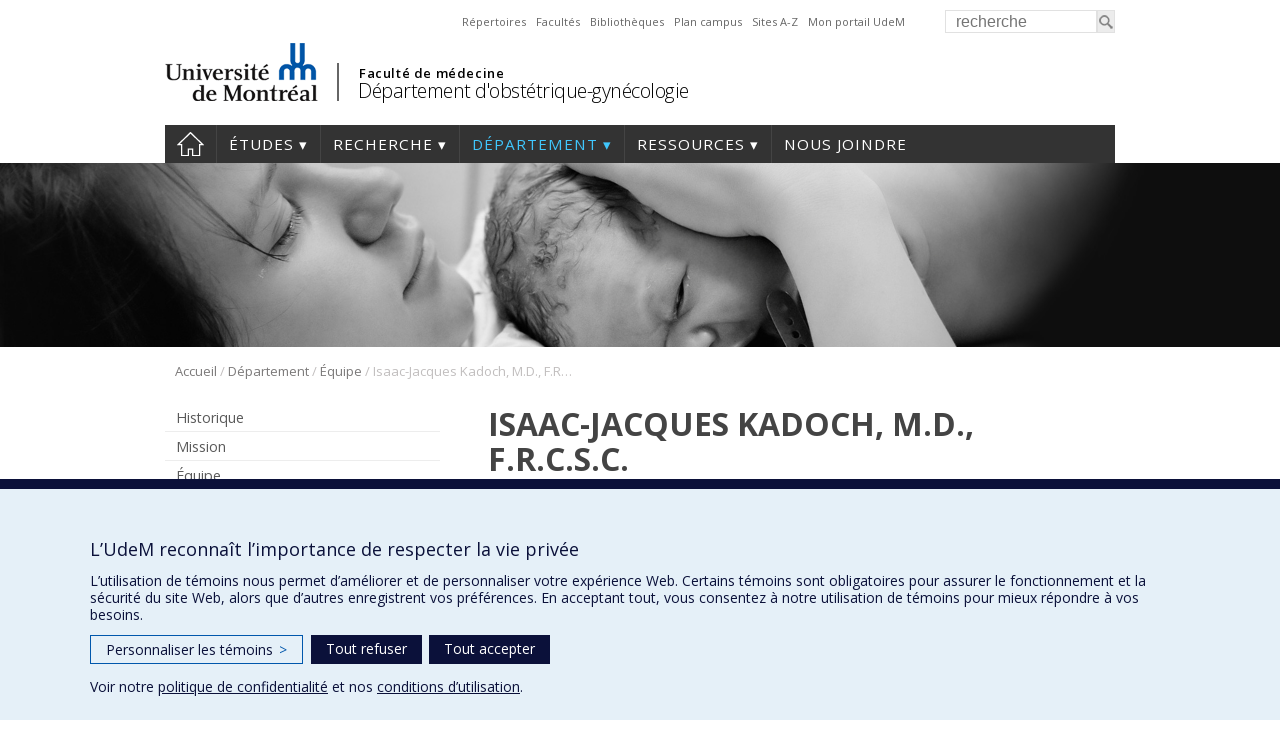

--- FILE ---
content_type: text/html; charset=UTF-8
request_url: https://deptobsgyn.umontreal.ca/departement/equipe/isaac-jacques-kadoch/
body_size: 104734
content:
<!DOCTYPE html>
<html lang="fr-FR">
<head>
<meta http-equiv="X-UA-Compatible" content="IE=Edge"/>
<meta charset="UTF-8" />

<!-- page title, displayed in your browser bar -->
<title>Isaac-Jacques Kadoch, M.D., F.R.C.S.C. - Département d&#039;obstétrique-gynécologie - Université de Montréal</title>
<link rel="icon" href="https://deptobsgyn.umontreal.ca/wp-content/themes/departements/images/icons/favicon.ico" type="image/x-icon">

<!-- add feeds, pingback and stuff-->
<link rel="profile" href="http://gmpg.org/xfn/11" />
<link rel="pingback" href="https://deptobsgyn.umontreal.ca/xmlrpc.php" />
<link rel="dns-prefetch" href="//fonts.googleapis.com">
<link rel="dns-prefetch" href="//ajax.googleapis.com">
<link rel="dns-prefetch" href="//www.google-analytics.com">
<!-- <script src="https://use.fontawesome.com/1744d7b79f.js"></script> -->
			 <meta name='viewport' content='width=device-width, initial-scale=1, user-scalable=yes' /> 
	        <script  type='text/javascript' >  var googleAnalytic = false;  </script>         <!-- Google Tag Manager -->
        <script  type='text/javascript' >
            (function(w,d,s,l,i){w[l]=w[l]||[];w[l].push({'gtm.start':
                    new Date().getTime(),event:'gtm.js'});var f=d.getElementsByTagName(s)[0],
                j=d.createElement(s),dl=l!='dataLayer'?'&l='+l:'';j.async=true;j.src=
                'https://www.googletagmanager.com/gtm.js?id='+i+dl;f.parentNode.insertBefore(j,f);
            })(window,document,'script','dataLayer','GTM-T8BQHTQ');
        </script>
        <!-- End Google Tag Manager -->

    <meta name='robots' content='index, follow, max-image-preview:large, max-snippet:-1, max-video-preview:-1' />
	<style>img:is([sizes="auto" i], [sizes^="auto," i]) { contain-intrinsic-size: 3000px 1500px }</style>
	
	<!-- This site is optimized with the Yoast SEO plugin v25.0 - https://yoast.com/wordpress/plugins/seo/ -->
	<link rel="canonical" href="https://deptobsgyn.umontreal.ca/departement/equipe/isaac-jacques-kadoch/" />
	<meta property="og:locale" content="fr_FR" />
	<meta property="og:type" content="article" />
	<meta property="og:title" content="Isaac-Jacques Kadoch, M.D., F.R.C.S.C. - Département d&#039;obstétrique-gynécologie - Université de Montréal" />
	<meta property="og:description" content="Professeur agrégé de clinique Formation M.D. Docteur en médecine, Université Paris VI- Pierre-et-Marie-Curie, 2000 D.E.S. Spécialité : Obstétrique-Gynécologie, Université Paris VI- Pierre-et-Marie-Curie, 2000 Clinicat : Médecine et chirurgie de la reproduction, Université Paris [&hellip;]" />
	<meta property="og:url" content="https://deptobsgyn.umontreal.ca/departement/equipe/isaac-jacques-kadoch/" />
	<meta property="og:site_name" content="Département d&#039;obstétrique-gynécologie" />
	<meta property="article:modified_time" content="2018-01-24T19:35:29+00:00" />
	<meta property="og:image" content="https://deptobsgyn-prod.umontreal.ca/wp-content/uploads/sites/19/jacques_kadoch.jpg" />
	<meta name="twitter:label1" content="Durée de lecture estimée" />
	<meta name="twitter:data1" content="2 minutes" />
	<script type="application/ld+json" class="yoast-schema-graph">{"@context":"https://schema.org","@graph":[{"@type":"WebPage","@id":"https://deptobsgyn.umontreal.ca/departement/equipe/isaac-jacques-kadoch/","url":"https://deptobsgyn.umontreal.ca/departement/equipe/isaac-jacques-kadoch/","name":"Isaac-Jacques Kadoch, M.D., F.R.C.S.C. - Département d&#039;obstétrique-gynécologie - Université de Montréal","isPartOf":{"@id":"https://deptobsgyn.umontreal.ca/#website"},"primaryImageOfPage":{"@id":"https://deptobsgyn.umontreal.ca/departement/equipe/isaac-jacques-kadoch/#primaryimage"},"image":{"@id":"https://deptobsgyn.umontreal.ca/departement/equipe/isaac-jacques-kadoch/#primaryimage"},"thumbnailUrl":"https://deptobsgyn.umontreal.ca/wp-content/uploads/sites/19/jacques_kadoch.jpg","datePublished":"2012-10-18T19:14:03+00:00","dateModified":"2018-01-24T19:35:29+00:00","breadcrumb":{"@id":"https://deptobsgyn.umontreal.ca/departement/equipe/isaac-jacques-kadoch/#breadcrumb"},"inLanguage":"fr-FR","potentialAction":[{"@type":"ReadAction","target":["https://deptobsgyn.umontreal.ca/departement/equipe/isaac-jacques-kadoch/"]}]},{"@type":"ImageObject","inLanguage":"fr-FR","@id":"https://deptobsgyn.umontreal.ca/departement/equipe/isaac-jacques-kadoch/#primaryimage","url":"https://deptobsgyn.umontreal.ca/wp-content/uploads/sites/19/jacques_kadoch.jpg","contentUrl":"https://deptobsgyn.umontreal.ca/wp-content/uploads/sites/19/jacques_kadoch.jpg","width":300,"height":215,"caption":"Jacques Kadoch"},{"@type":"BreadcrumbList","@id":"https://deptobsgyn.umontreal.ca/departement/equipe/isaac-jacques-kadoch/#breadcrumb","itemListElement":[{"@type":"ListItem","position":1,"name":"Accueil","item":"https://deptobsgyn.umontreal.ca/"},{"@type":"ListItem","position":2,"name":"Département","item":"https://deptobsgyn.umontreal.ca/departement/"},{"@type":"ListItem","position":3,"name":"Équipe","item":"https://deptobsgyn.umontreal.ca/departement/equipe/"},{"@type":"ListItem","position":4,"name":"Isaac-Jacques Kadoch, M.D., F.R.C.S.C."}]},{"@type":"WebSite","@id":"https://deptobsgyn.umontreal.ca/#website","url":"https://deptobsgyn.umontreal.ca/","name":"Département d&#039;obstétrique-gynécologie","description":"","potentialAction":[{"@type":"SearchAction","target":{"@type":"EntryPoint","urlTemplate":"https://deptobsgyn.umontreal.ca/?s={search_term_string}"},"query-input":{"@type":"PropertyValueSpecification","valueRequired":true,"valueName":"search_term_string"}}],"inLanguage":"fr-FR"}]}</script>
	<!-- / Yoast SEO plugin. -->


<link rel='dns-prefetch' href='//www.googletagmanager.com' />
<link rel='dns-prefetch' href='//fonts.googleapis.com' />
<link rel='stylesheet' id='wp-block-library-css' href='https://deptobsgyn.umontreal.ca/wp-includes/css/dist/block-library/style.min.css?ver=6.8.3' type='text/css' media='all' />
<style id='classic-theme-styles-inline-css' type='text/css'>
/*! This file is auto-generated */
.wp-block-button__link{color:#fff;background-color:#32373c;border-radius:9999px;box-shadow:none;text-decoration:none;padding:calc(.667em + 2px) calc(1.333em + 2px);font-size:1.125em}.wp-block-file__button{background:#32373c;color:#fff;text-decoration:none}
</style>
<style id='global-styles-inline-css' type='text/css'>
:root{--wp--preset--aspect-ratio--square: 1;--wp--preset--aspect-ratio--4-3: 4/3;--wp--preset--aspect-ratio--3-4: 3/4;--wp--preset--aspect-ratio--3-2: 3/2;--wp--preset--aspect-ratio--2-3: 2/3;--wp--preset--aspect-ratio--16-9: 16/9;--wp--preset--aspect-ratio--9-16: 9/16;--wp--preset--color--black: #000000;--wp--preset--color--cyan-bluish-gray: #abb8c3;--wp--preset--color--white: #ffffff;--wp--preset--color--pale-pink: #f78da7;--wp--preset--color--vivid-red: #cf2e2e;--wp--preset--color--luminous-vivid-orange: #ff6900;--wp--preset--color--luminous-vivid-amber: #fcb900;--wp--preset--color--light-green-cyan: #7bdcb5;--wp--preset--color--vivid-green-cyan: #00d084;--wp--preset--color--pale-cyan-blue: #8ed1fc;--wp--preset--color--vivid-cyan-blue: #0693e3;--wp--preset--color--vivid-purple: #9b51e0;--wp--preset--gradient--vivid-cyan-blue-to-vivid-purple: linear-gradient(135deg,rgba(6,147,227,1) 0%,rgb(155,81,224) 100%);--wp--preset--gradient--light-green-cyan-to-vivid-green-cyan: linear-gradient(135deg,rgb(122,220,180) 0%,rgb(0,208,130) 100%);--wp--preset--gradient--luminous-vivid-amber-to-luminous-vivid-orange: linear-gradient(135deg,rgba(252,185,0,1) 0%,rgba(255,105,0,1) 100%);--wp--preset--gradient--luminous-vivid-orange-to-vivid-red: linear-gradient(135deg,rgba(255,105,0,1) 0%,rgb(207,46,46) 100%);--wp--preset--gradient--very-light-gray-to-cyan-bluish-gray: linear-gradient(135deg,rgb(238,238,238) 0%,rgb(169,184,195) 100%);--wp--preset--gradient--cool-to-warm-spectrum: linear-gradient(135deg,rgb(74,234,220) 0%,rgb(151,120,209) 20%,rgb(207,42,186) 40%,rgb(238,44,130) 60%,rgb(251,105,98) 80%,rgb(254,248,76) 100%);--wp--preset--gradient--blush-light-purple: linear-gradient(135deg,rgb(255,206,236) 0%,rgb(152,150,240) 100%);--wp--preset--gradient--blush-bordeaux: linear-gradient(135deg,rgb(254,205,165) 0%,rgb(254,45,45) 50%,rgb(107,0,62) 100%);--wp--preset--gradient--luminous-dusk: linear-gradient(135deg,rgb(255,203,112) 0%,rgb(199,81,192) 50%,rgb(65,88,208) 100%);--wp--preset--gradient--pale-ocean: linear-gradient(135deg,rgb(255,245,203) 0%,rgb(182,227,212) 50%,rgb(51,167,181) 100%);--wp--preset--gradient--electric-grass: linear-gradient(135deg,rgb(202,248,128) 0%,rgb(113,206,126) 100%);--wp--preset--gradient--midnight: linear-gradient(135deg,rgb(2,3,129) 0%,rgb(40,116,252) 100%);--wp--preset--font-size--small: 13px;--wp--preset--font-size--medium: 20px;--wp--preset--font-size--large: 36px;--wp--preset--font-size--x-large: 42px;--wp--preset--spacing--20: 0.44rem;--wp--preset--spacing--30: 0.67rem;--wp--preset--spacing--40: 1rem;--wp--preset--spacing--50: 1.5rem;--wp--preset--spacing--60: 2.25rem;--wp--preset--spacing--70: 3.38rem;--wp--preset--spacing--80: 5.06rem;--wp--preset--shadow--natural: 6px 6px 9px rgba(0, 0, 0, 0.2);--wp--preset--shadow--deep: 12px 12px 50px rgba(0, 0, 0, 0.4);--wp--preset--shadow--sharp: 6px 6px 0px rgba(0, 0, 0, 0.2);--wp--preset--shadow--outlined: 6px 6px 0px -3px rgba(255, 255, 255, 1), 6px 6px rgba(0, 0, 0, 1);--wp--preset--shadow--crisp: 6px 6px 0px rgba(0, 0, 0, 1);}:where(.is-layout-flex){gap: 0.5em;}:where(.is-layout-grid){gap: 0.5em;}body .is-layout-flex{display: flex;}.is-layout-flex{flex-wrap: wrap;align-items: center;}.is-layout-flex > :is(*, div){margin: 0;}body .is-layout-grid{display: grid;}.is-layout-grid > :is(*, div){margin: 0;}:where(.wp-block-columns.is-layout-flex){gap: 2em;}:where(.wp-block-columns.is-layout-grid){gap: 2em;}:where(.wp-block-post-template.is-layout-flex){gap: 1.25em;}:where(.wp-block-post-template.is-layout-grid){gap: 1.25em;}.has-black-color{color: var(--wp--preset--color--black) !important;}.has-cyan-bluish-gray-color{color: var(--wp--preset--color--cyan-bluish-gray) !important;}.has-white-color{color: var(--wp--preset--color--white) !important;}.has-pale-pink-color{color: var(--wp--preset--color--pale-pink) !important;}.has-vivid-red-color{color: var(--wp--preset--color--vivid-red) !important;}.has-luminous-vivid-orange-color{color: var(--wp--preset--color--luminous-vivid-orange) !important;}.has-luminous-vivid-amber-color{color: var(--wp--preset--color--luminous-vivid-amber) !important;}.has-light-green-cyan-color{color: var(--wp--preset--color--light-green-cyan) !important;}.has-vivid-green-cyan-color{color: var(--wp--preset--color--vivid-green-cyan) !important;}.has-pale-cyan-blue-color{color: var(--wp--preset--color--pale-cyan-blue) !important;}.has-vivid-cyan-blue-color{color: var(--wp--preset--color--vivid-cyan-blue) !important;}.has-vivid-purple-color{color: var(--wp--preset--color--vivid-purple) !important;}.has-black-background-color{background-color: var(--wp--preset--color--black) !important;}.has-cyan-bluish-gray-background-color{background-color: var(--wp--preset--color--cyan-bluish-gray) !important;}.has-white-background-color{background-color: var(--wp--preset--color--white) !important;}.has-pale-pink-background-color{background-color: var(--wp--preset--color--pale-pink) !important;}.has-vivid-red-background-color{background-color: var(--wp--preset--color--vivid-red) !important;}.has-luminous-vivid-orange-background-color{background-color: var(--wp--preset--color--luminous-vivid-orange) !important;}.has-luminous-vivid-amber-background-color{background-color: var(--wp--preset--color--luminous-vivid-amber) !important;}.has-light-green-cyan-background-color{background-color: var(--wp--preset--color--light-green-cyan) !important;}.has-vivid-green-cyan-background-color{background-color: var(--wp--preset--color--vivid-green-cyan) !important;}.has-pale-cyan-blue-background-color{background-color: var(--wp--preset--color--pale-cyan-blue) !important;}.has-vivid-cyan-blue-background-color{background-color: var(--wp--preset--color--vivid-cyan-blue) !important;}.has-vivid-purple-background-color{background-color: var(--wp--preset--color--vivid-purple) !important;}.has-black-border-color{border-color: var(--wp--preset--color--black) !important;}.has-cyan-bluish-gray-border-color{border-color: var(--wp--preset--color--cyan-bluish-gray) !important;}.has-white-border-color{border-color: var(--wp--preset--color--white) !important;}.has-pale-pink-border-color{border-color: var(--wp--preset--color--pale-pink) !important;}.has-vivid-red-border-color{border-color: var(--wp--preset--color--vivid-red) !important;}.has-luminous-vivid-orange-border-color{border-color: var(--wp--preset--color--luminous-vivid-orange) !important;}.has-luminous-vivid-amber-border-color{border-color: var(--wp--preset--color--luminous-vivid-amber) !important;}.has-light-green-cyan-border-color{border-color: var(--wp--preset--color--light-green-cyan) !important;}.has-vivid-green-cyan-border-color{border-color: var(--wp--preset--color--vivid-green-cyan) !important;}.has-pale-cyan-blue-border-color{border-color: var(--wp--preset--color--pale-cyan-blue) !important;}.has-vivid-cyan-blue-border-color{border-color: var(--wp--preset--color--vivid-cyan-blue) !important;}.has-vivid-purple-border-color{border-color: var(--wp--preset--color--vivid-purple) !important;}.has-vivid-cyan-blue-to-vivid-purple-gradient-background{background: var(--wp--preset--gradient--vivid-cyan-blue-to-vivid-purple) !important;}.has-light-green-cyan-to-vivid-green-cyan-gradient-background{background: var(--wp--preset--gradient--light-green-cyan-to-vivid-green-cyan) !important;}.has-luminous-vivid-amber-to-luminous-vivid-orange-gradient-background{background: var(--wp--preset--gradient--luminous-vivid-amber-to-luminous-vivid-orange) !important;}.has-luminous-vivid-orange-to-vivid-red-gradient-background{background: var(--wp--preset--gradient--luminous-vivid-orange-to-vivid-red) !important;}.has-very-light-gray-to-cyan-bluish-gray-gradient-background{background: var(--wp--preset--gradient--very-light-gray-to-cyan-bluish-gray) !important;}.has-cool-to-warm-spectrum-gradient-background{background: var(--wp--preset--gradient--cool-to-warm-spectrum) !important;}.has-blush-light-purple-gradient-background{background: var(--wp--preset--gradient--blush-light-purple) !important;}.has-blush-bordeaux-gradient-background{background: var(--wp--preset--gradient--blush-bordeaux) !important;}.has-luminous-dusk-gradient-background{background: var(--wp--preset--gradient--luminous-dusk) !important;}.has-pale-ocean-gradient-background{background: var(--wp--preset--gradient--pale-ocean) !important;}.has-electric-grass-gradient-background{background: var(--wp--preset--gradient--electric-grass) !important;}.has-midnight-gradient-background{background: var(--wp--preset--gradient--midnight) !important;}.has-small-font-size{font-size: var(--wp--preset--font-size--small) !important;}.has-medium-font-size{font-size: var(--wp--preset--font-size--medium) !important;}.has-large-font-size{font-size: var(--wp--preset--font-size--large) !important;}.has-x-large-font-size{font-size: var(--wp--preset--font-size--x-large) !important;}
:where(.wp-block-post-template.is-layout-flex){gap: 1.25em;}:where(.wp-block-post-template.is-layout-grid){gap: 1.25em;}
:where(.wp-block-columns.is-layout-flex){gap: 2em;}:where(.wp-block-columns.is-layout-grid){gap: 2em;}
:root :where(.wp-block-pullquote){font-size: 1.5em;line-height: 1.6;}
</style>
<link rel='stylesheet' id='layout-css' href='https://deptobsgyn.umontreal.ca/wp-content/themes/departements/css/layout.css?ver=2.153' type='text/css' media='all' />
<link rel='stylesheet' id='shortcodes-css' href='https://deptobsgyn.umontreal.ca/wp-content/themes/departements/css/shortcodes.css?ver=2.153' type='text/css' media='all' />
<link rel='stylesheet' id='menu-css' href='https://deptobsgyn.umontreal.ca/wp-content/themes/departements/css/menu.css?ver=2.153' type='text/css' media='all' />
<link rel='stylesheet' id='site_css-css' href='https://deptobsgyn.umontreal.ca/wp-content/themes/departements/css/sites/obgyn.css?ver=2.153' type='text/css' media='all' />
<link rel='stylesheet' id='responsive-css' href='https://deptobsgyn.umontreal.ca/wp-content/themes/departements/css/responsive.css?ver=2.153' type='text/css' media='all' />
<link rel='stylesheet' id='google-fonts-css' href='https://fonts.googleapis.com/css?family=Open+Sans:300,400,600,700' type='text/css' media='all' />
<link rel='stylesheet' id='fancybox-css' href='https://deptobsgyn.umontreal.ca/wp-content/themes/departements/css/fancybox/jquery.fancybox.css?ver=2.153' type='text/css' media='all' />
<script type="text/javascript" src="https://deptobsgyn.umontreal.ca/wp-includes/js/jquery/jquery.min.js?ver=3.7.1" id="jquery-core-js"></script>
<script type="text/javascript" src="https://deptobsgyn.umontreal.ca/wp-includes/js/jquery/jquery-migrate.min.js?ver=3.4.1" id="jquery-migrate-js"></script>
<script type="text/javascript" src="https://deptobsgyn.umontreal.ca/wp-content/themes/departements/js/plugins/jquery.dataTables.min.js?ver=2.153" id="datatables-js"></script>
<script type="text/javascript" src="https://deptobsgyn.umontreal.ca/wp-content/plugins/responsive-menu-pro___DESACTIVE/public/js/noscroll.js" id="responsive-menu-pro-noscroll-js"></script>

<!-- Extrait de code de la balise Google (gtag.js) ajouté par Site Kit -->
<!-- Extrait Google Analytics ajouté par Site Kit -->
<script type="text/javascript" src="https://www.googletagmanager.com/gtag/js?id=GT-W6B9RM" id="google_gtagjs-js" async></script>
<script type="text/javascript" id="google_gtagjs-js-after">
/* <![CDATA[ */
window.dataLayer = window.dataLayer || [];function gtag(){dataLayer.push(arguments);}
gtag("set","linker",{"domains":["deptobsgyn.umontreal.ca"]});
gtag("js", new Date());
gtag("set", "developer_id.dZTNiMT", true);
gtag("config", "GT-W6B9RM", {"googlesitekit_post_type":"page"});
/* ]]> */
</script>
<link rel="https://api.w.org/" href="https://deptobsgyn.umontreal.ca/wp-json/" /><link rel="alternate" title="JSON" type="application/json" href="https://deptobsgyn.umontreal.ca/wp-json/wp/v2/pages/419" /><link rel="EditURI" type="application/rsd+xml" title="RSD" href="https://deptobsgyn.umontreal.ca/xmlrpc.php?rsd" />
<meta name="generator" content="WordPress 6.8.3" />
<link rel='shortlink' href='https://deptobsgyn.umontreal.ca/?p=419' />
<link rel="alternate" title="oEmbed (JSON)" type="application/json+oembed" href="https://deptobsgyn.umontreal.ca/wp-json/oembed/1.0/embed?url=https%3A%2F%2Fdeptobsgyn.umontreal.ca%2Fdepartement%2Fequipe%2Fisaac-jacques-kadoch%2F" />
<link rel="alternate" title="oEmbed (XML)" type="text/xml+oembed" href="https://deptobsgyn.umontreal.ca/wp-json/oembed/1.0/embed?url=https%3A%2F%2Fdeptobsgyn.umontreal.ca%2Fdepartement%2Fequipe%2Fisaac-jacques-kadoch%2F&#038;format=xml" />
<meta name="generator" content="Site Kit by Google 1.170.0" /><style>button#responsive-menu-pro-button,
#responsive-menu-pro-container {
    display: none;
    -webkit-text-size-adjust: 100%;
}

#responsive-menu-pro-container {
    z-index: 99998;
}

@media screen and (max-width:767px) {

    #responsive-menu-pro-container {
        display: block;
        position: fixed;
        top: 0;
        bottom: 0;        padding-bottom: 5px;
        margin-bottom: -5px;
        outline: 1px solid transparent;
        overflow-y: auto;
        overflow-x: hidden;
    }

    #responsive-menu-pro-container .responsive-menu-pro-search-box {
        width: 100%;
        padding: 0 2%;
        border-radius: 2px;
        height: 50px;
        -webkit-appearance: none;
    }

    #responsive-menu-pro-container.push-left,
    #responsive-menu-pro-container.slide-left {
        transform: translateX(-100%);
        -ms-transform: translateX(-100%);
        -webkit-transform: translateX(-100%);
        -moz-transform: translateX(-100%);
    }

    .responsive-menu-pro-open #responsive-menu-pro-container.push-left,
    .responsive-menu-pro-open #responsive-menu-pro-container.slide-left {
        transform: translateX(0);
        -ms-transform: translateX(0);
        -webkit-transform: translateX(0);
        -moz-transform: translateX(0);
    }

    #responsive-menu-pro-container.push-top,
    #responsive-menu-pro-container.slide-top {
        transform: translateY(-100%);
        -ms-transform: translateY(-100%);
        -webkit-transform: translateY(-100%);
        -moz-transform: translateY(-100%);
    }

    .responsive-menu-pro-open #responsive-menu-pro-container.push-top,
    .responsive-menu-pro-open #responsive-menu-pro-container.slide-top {
        transform: translateY(0);
        -ms-transform: translateY(0);
        -webkit-transform: translateY(0);
        -moz-transform: translateY(0);
    }

    #responsive-menu-pro-container.push-right,
    #responsive-menu-pro-container.slide-right {
        transform: translateX(100%);
        -ms-transform: translateX(100%);
        -webkit-transform: translateX(100%);
        -moz-transform: translateX(100%);
    }

    .responsive-menu-pro-open #responsive-menu-pro-container.push-right,
    .responsive-menu-pro-open #responsive-menu-pro-container.slide-right {
        transform: translateX(0);
        -ms-transform: translateX(0);
        -webkit-transform: translateX(0);
        -moz-transform: translateX(0);
    }

    #responsive-menu-pro-container.push-bottom,
    #responsive-menu-pro-container.slide-bottom {
        transform: translateY(100%);
        -ms-transform: translateY(100%);
        -webkit-transform: translateY(100%);
        -moz-transform: translateY(100%);
    }

    .responsive-menu-pro-open #responsive-menu-pro-container.push-bottom,
    .responsive-menu-pro-open #responsive-menu-pro-container.slide-bottom {
        transform: translateY(0);
        -ms-transform: translateY(0);
        -webkit-transform: translateY(0);
        -moz-transform: translateY(0);
    }

    #responsive-menu-pro-container,
    #responsive-menu-pro-container:before,
    #responsive-menu-pro-container:after,
    #responsive-menu-pro-container *,
    #responsive-menu-pro-container *:before,
    #responsive-menu-pro-container *:after {
        box-sizing: border-box;
        margin: 0;
        padding: 0;
    }

    #responsive-menu-pro-container #responsive-menu-pro-search-box,
    #responsive-menu-pro-container #responsive-menu-pro-additional-content,
    #responsive-menu-pro-container #responsive-menu-pro-title {
        padding: 25px 5%;
    }

    #responsive-menu-pro-container #responsive-menu-pro,
    #responsive-menu-pro-container #responsive-menu-pro ul {
        width: 100%;
   }

    #responsive-menu-pro-container #responsive-menu-pro ul.responsive-menu-pro-submenu {
        display: none;
    }

    #responsive-menu-pro-container #responsive-menu-pro ul.responsive-menu-pro-submenu.responsive-menu-pro-submenu-open {
     display: block;
    }        #responsive-menu-pro-container #responsive-menu-pro ul.responsive-menu-pro-submenu-depth-1 a.responsive-menu-pro-item-link {
            padding-left:10%;
        }

        #responsive-menu-pro-container #responsive-menu-pro ul.responsive-menu-pro-submenu-depth-2 a.responsive-menu-pro-item-link {
            padding-left:15%;
        }

        #responsive-menu-pro-container #responsive-menu-pro ul.responsive-menu-pro-submenu-depth-3 a.responsive-menu-pro-item-link {
            padding-left:20%;
        }

        #responsive-menu-pro-container #responsive-menu-pro ul.responsive-menu-pro-submenu-depth-4 a.responsive-menu-pro-item-link {
            padding-left:25%;
        }

        #responsive-menu-pro-container #responsive-menu-pro ul.responsive-menu-pro-submenu-depth-5 a.responsive-menu-pro-item-link {
            padding-left:30%;
        }
    #responsive-menu-pro-container li.responsive-menu-pro-item {
        width: 100%;
        list-style: none;
    }

    #responsive-menu-pro-container li.responsive-menu-pro-item a {
        width: 100%;
        display: block;
        text-decoration: none;
        position: relative;
    }

    #responsive-menu-pro-container #responsive-menu-pro li.responsive-menu-pro-item a {            padding: 0 5%;    }

    #responsive-menu-pro-container .responsive-menu-pro-submenu li.responsive-menu-pro-item a {            padding: 0 5%;    }


    #responsive-menu-pro-container li.responsive-menu-pro-item a .glyphicon,
    #responsive-menu-pro-container li.responsive-menu-pro-item a .fab,
    #responsive-menu-pro-container li.responsive-menu-pro-item a .fas {
        margin-right: 15px;
    }

    #responsive-menu-pro-container li.responsive-menu-pro-item a .responsive-menu-pro-subarrow {
        position: absolute;
        top: 0;
        bottom: 0;
        text-align: center;
        overflow: hidden;
    }

    #responsive-menu-pro-container li.responsive-menu-pro-item a .responsive-menu-pro-subarrow .glyphicon,
    #responsive-menu-pro-container li.responsive-menu-pro-item a .responsive-menu-pro-subarrow .fab,
    #responsive-menu-pro-container li.responsive-menu-pro-item a .responsive-menu-pro-subarrow .fas {
        margin-right: 0;
    }

    button#responsive-menu-pro-button .responsive-menu-pro-button-icon-inactive {
        display: none;
    }

    button#responsive-menu-pro-button {
        z-index: 99999;
        display: none;
        overflow: hidden;
        outline: none;
    }

    button#responsive-menu-pro-button img {
        max-width: 100%;
    }

    .responsive-menu-pro-label {
        display: inline-block;
        font-weight: 600;
        margin: 0 5px;
        vertical-align: middle;
        pointer-events: none;
    }

    .responsive-menu-pro-accessible {
        display: inline-block;
    }

    .responsive-menu-pro-accessible .responsive-menu-pro-box {
        display: inline-block;
        vertical-align: middle;
    }

    .responsive-menu-pro-label.responsive-menu-pro-label-top,
    .responsive-menu-pro-label.responsive-menu-pro-label-bottom {
        display: block;
        margin: 0 auto;
    }

    button#responsive-menu-pro-button {
        padding: 0 0;
        display: inline-block;
        cursor: pointer;
        transition-property: opacity, filter;
        transition-duration: 0.15s;
        transition-timing-function: linear;
        font: inherit;
        color: inherit;
        text-transform: none;
        background-color: transparent;
        border: 0;
        margin: 0;
    }

    .responsive-menu-pro-box {
        width:25px;
        height:17px;
        display: inline-block;
        position: relative;
    }

    .responsive-menu-pro-inner {
        display: block;
        top: 50%;
        margin-top:-1.5px;
    }

    .responsive-menu-pro-inner,
    .responsive-menu-pro-inner::before,
    .responsive-menu-pro-inner::after {
        width:25px;
        height:3px;
        background-color:#ffffff;
        border-radius: 4px;
        position: absolute;
        transition-property: transform;
        transition-duration: 0.15s;
        transition-timing-function: ease;
    }

    .responsive-menu-pro-open .responsive-menu-pro-inner,
    .responsive-menu-pro-open .responsive-menu-pro-inner::before,
    .responsive-menu-pro-open .responsive-menu-pro-inner::after {
        background-color:#ffffff;
    }

    button#responsive-menu-pro-button:hover .responsive-menu-pro-inner,
    button#responsive-menu-pro-button:hover .responsive-menu-pro-inner::before,
    button#responsive-menu-pro-button:hover .responsive-menu-pro-inner::after,
    button#responsive-menu-pro-button:hover .responsive-menu-pro-open .responsive-menu-pro-inner,
    button#responsive-menu-pro-button:hover .responsive-menu-pro-open .responsive-menu-pro-inner::before,
    button#responsive-menu-pro-button:hover .responsive-menu-pro-open .responsive-menu-pro-inner::after,
    button#responsive-menu-pro-button:focus .responsive-menu-pro-inner,
    button#responsive-menu-pro-button:focus .responsive-menu-pro-inner::before,
    button#responsive-menu-pro-button:focus .responsive-menu-pro-inner::after,
    button#responsive-menu-pro-button:focus .responsive-menu-pro-open .responsive-menu-pro-inner,
    button#responsive-menu-pro-button:focus .responsive-menu-pro-open .responsive-menu-pro-inner::before,
    button#responsive-menu-pro-button:focus .responsive-menu-pro-open .responsive-menu-pro-inner::after {
        background-color:#ffffff;
    }

    .responsive-menu-pro-inner::before,
    .responsive-menu-pro-inner::after {
        content: "";
        display: block;
    }

    .responsive-menu-pro-inner::before {
        top:-7px;
    }

    .responsive-menu-pro-inner::after {
        bottom:-7px;
    }.responsive-menu-pro-boring .responsive-menu-pro-inner,
.responsive-menu-pro-boring .responsive-menu-pro-inner::before,
.responsive-menu-pro-boring .responsive-menu-pro-inner::after {
    transition-property: none;
}

.responsive-menu-pro-boring.is-active .responsive-menu-pro-inner {
    transform: rotate(45deg);
}

.responsive-menu-pro-boring.is-active .responsive-menu-pro-inner::before {
    top: 0;
    opacity: 0;
}

.responsive-menu-pro-boring.is-active .responsive-menu-pro-inner::after {
    bottom: 0;
    transform: rotate(-90deg);
}
    button#responsive-menu-pro-button {
        width:30px;
        height:30px;
        position:fixed;
        top:5px;right:5%;
        display: inline-block;
        transition: transform 0.5s, background-color 0.5s;           background:#000000;    }        .responsive-menu-pro-open button#responsive-menu-pro-button:hover,
        .responsive-menu-pro-open button#responsive-menu-pro-button:focus,
        button#responsive-menu-pro-button:hover,
        button#responsive-menu-pro-button:focus {
            background:#000000;
         }        .responsive-menu-pro-open button#responsive-menu-pro-button {
            background:#000000;
         }
    button#responsive-menu-pro-button .responsive-menu-pro-box {
        color:#ffffff;
        pointer-events: none;
    }

    .responsive-menu-pro-open button#responsive-menu-pro-button .responsive-menu-pro-box {
        color:#ffffff;
    }

    .responsive-menu-pro-label {
        color:#ffffff;
        font-size:14px;
        line-height:13px;        pointer-events: none;
    }

    .responsive-menu-pro-label .responsive-menu-pro-button-text-open {
        display: none;
    }
    .responsive-menu-pro-fade-top #responsive-menu-pro-container,
    .responsive-menu-pro-fade-left #responsive-menu-pro-container,
    .responsive-menu-pro-fade-right #responsive-menu-pro-container,
    .responsive-menu-pro-fade-bottom #responsive-menu-pro-container {
        display: none;
    }
    #responsive-menu-pro-container {
        width:75%;left: 0;            background:#212121;        transition: transform 0.5s;
        text-align:left;    }

    #responsive-menu-pro-container #responsive-menu-pro-wrapper {
        background:#212121;
    }

    #responsive-menu-pro-container #responsive-menu-pro-additional-content {
        color:#ffffff;
    }

    #responsive-menu-pro-container .responsive-menu-pro-search-box {
        background:#ffffff;
        border: 2px solid #dadada;
        color:#333333;
    }

    #responsive-menu-pro-container .responsive-menu-pro-search-box:-ms-input-placeholder {
        color:#c7c7cd;
    }

    #responsive-menu-pro-container .responsive-menu-pro-search-box::-webkit-input-placeholder {
        color:#c7c7cd;
    }

    #responsive-menu-pro-container .responsive-menu-pro-search-box:-moz-placeholder {
        color:#c7c7cd;
        opacity: 1;
    }

    #responsive-menu-pro-container .responsive-menu-pro-search-box::-moz-placeholder {
        color:#c7c7cd;
        opacity: 1;
    }

    #responsive-menu-pro-container .responsive-menu-pro-item-link,
    #responsive-menu-pro-container #responsive-menu-pro-title,
    #responsive-menu-pro-container .responsive-menu-pro-subarrow {
        transition: background-color 0.5s,
                    border-color 0.5s,
                    color 0.5s;
    }

    #responsive-menu-pro-container #responsive-menu-pro-title {
        background-color:#212121;
        color:#ffffff;
        font-size:13px;
        text-align:left;
    }

    #responsive-menu-pro-container #responsive-menu-pro-title a {
        color:#ffffff;
        font-size:13px;
        text-decoration: none;
    }

    #responsive-menu-pro-container #responsive-menu-pro-title a:hover {
        color:#ffffff;
    }

    #responsive-menu-pro-container #responsive-menu-pro-title:hover {
        background-color:#212121;
        color:#ffffff;
    }

    #responsive-menu-pro-container #responsive-menu-pro-title:hover a {
        color:#ffffff;
    }

    #responsive-menu-pro-container #responsive-menu-pro-title #responsive-menu-pro-title-image {
        display: inline-block;
        vertical-align: middle;
        max-width: 100%;
        margin-bottom: 15px;
    }

    #responsive-menu-pro-container #responsive-menu-pro-title #responsive-menu-pro-title-image img {        max-width: 100%;
    }

    #responsive-menu-pro-container #responsive-menu-pro > li.responsive-menu-pro-item:first-child > a {
        border-top:0px solid #212121;
    }

    #responsive-menu-pro-container #responsive-menu-pro li.responsive-menu-pro-item .responsive-menu-pro-item-link {
        font-size:13px;
    }

    #responsive-menu-pro-container #responsive-menu-pro li.responsive-menu-pro-item a {
        line-height:40px;
        border-bottom:0px solid #212121;
        color:#ffffff;
        background-color:#212121;            word-wrap: break-word;
            height: auto;
            padding-right:40px;    }

    #responsive-menu-pro-container #responsive-menu-pro li.responsive-menu-pro-item a:hover,
    #responsive-menu-pro-container #responsive-menu-pro li.responsive-menu-pro-item a:focus {
        color:#ffffff;
        background-color:#3f3f3f;
        border-color:#212121;
    }

    #responsive-menu-pro-container #responsive-menu-pro li.responsive-menu-pro-item a:hover .responsive-menu-pro-subarrow,
    #responsive-menu-pro-container #responsive-menu-pro li.responsive-menu-pro-item a:focus .responsive-menu-pro-subarrow  {
        color:#ffffff;
        border-color:#3f3f3f;
        background-color:#3f3f3f;
    }

    #responsive-menu-pro-container #responsive-menu-pro li.responsive-menu-pro-item a:hover .responsive-menu-pro-subarrow.responsive-menu-pro-subarrow-active,
    #responsive-menu-pro-container #responsive-menu-pro li.responsive-menu-pro-item a:focus .responsive-menu-pro-subarrow.responsive-menu-pro-subarrow-active {
        color:#ffffff;
        border-color:#3f3f3f;
        background-color:#3f3f3f;
    }

    #responsive-menu-pro-container #responsive-menu-pro li.responsive-menu-pro-item a .responsive-menu-pro-subarrow {right: 0;
        height:40px;
        line-height:40px;
        width:40px;
        color:#ffffff;        border-left:0px solid #212121;        background-color:#212121;
    }

    #responsive-menu-pro-container #responsive-menu-pro li.responsive-menu-pro-item a .responsive-menu-pro-subarrow.responsive-menu-pro-subarrow-active {
        color:#ffffff;
        border-color:#212121;
        background-color:#212121;
    }

    #responsive-menu-pro-container #responsive-menu-pro li.responsive-menu-pro-item a .responsive-menu-pro-subarrow.responsive-menu-pro-subarrow-active:hover,
    #responsive-menu-pro-container #responsive-menu-pro li.responsive-menu-pro-item a .responsive-menu-pro-subarrow.responsive-menu-pro-subarrow-active:focus  {
        color:#ffffff;
        border-color:#3f3f3f;
        background-color:#3f3f3f;
    }

    #responsive-menu-pro-container #responsive-menu-pro li.responsive-menu-pro-item a .responsive-menu-pro-subarrow:hover,
    #responsive-menu-pro-container #responsive-menu-pro li.responsive-menu-pro-item a .responsive-menu-pro-subarrow:focus {
        color:#ffffff;
        border-color:#3f3f3f;
        background-color:#3f3f3f;
    }

    #responsive-menu-pro-container #responsive-menu-pro li.responsive-menu-pro-item.responsive-menu-pro-current-item > .responsive-menu-pro-item-link {
        background-color:#212121;
        color:#ffffff;
        border-color:#212121;
    }

    #responsive-menu-pro-container #responsive-menu-pro li.responsive-menu-pro-item.responsive-menu-pro-current-item > .responsive-menu-pro-item-link:hover {
        background-color:#3f3f3f;
        color:#ffffff;
        border-color:#3f3f3f;
    }        #responsive-menu-pro-container #responsive-menu-pro ul.responsive-menu-pro-submenu li.responsive-menu-pro-item .responsive-menu-pro-item-link {            font-size:13px;
            text-align:left;
        }

        #responsive-menu-pro-container #responsive-menu-pro ul.responsive-menu-pro-submenu li.responsive-menu-pro-item a {                word-wrap: break-word;
                height: auto;
                padding-right:40px;            line-height:40px;
            border-bottom:0px solid #212121;
            color:#ffffff;
            background-color:#212121;
        }

        #responsive-menu-pro-container #responsive-menu-pro ul.responsive-menu-pro-submenu li.responsive-menu-pro-item a:hover,
        #responsive-menu-pro-container #responsive-menu-pro ul.responsive-menu-pro-submenu li.responsive-menu-pro-item a:focus {
            color:#ffffff;
            background-color:#3f3f3f;
            border-color:#212121;
        }

        #responsive-menu-pro-container #responsive-menu-pro ul.responsive-menu-pro-submenu li.responsive-menu-pro-item a:hover .responsive-menu-pro-subarrow {
            color:#ffffff;
            border-color:#3f3f3f;
            background-color:#3f3f3f;
        }

        #responsive-menu-pro-container #responsive-menu-pro ul.responsive-menu-pro-submenu li.responsive-menu-pro-item a:hover .responsive-menu-pro-subarrow.responsive-menu-pro-subarrow-active {
            color:#ffffff;
            border-color:#3f3f3f;
            background-color:#3f3f3f;
        }

        #responsive-menu-pro-container #responsive-menu-pro ul.responsive-menu-pro-submenu li.responsive-menu-pro-item a .responsive-menu-pro-subarrow {                left:unset;
                right:0;           
            height:40px;
            line-height:40px;
            width:40px;
            color:#ffffff;                border-left:0px solid #212121;
                border-right:unset;
            
            background-color:#212121;
        }

        #responsive-menu-pro-container #responsive-menu-pro ul.responsive-menu-pro-submenu li.responsive-menu-pro-item a .responsive-menu-pro-subarrow.responsive-menu-pro-subarrow-active {
            color:#ffffff;
            border-color:#212121;
            background-color:#212121;
        }

        #responsive-menu-pro-container #responsive-menu-pro ul.responsive-menu-pro-submenu li.responsive-menu-pro-item a .responsive-menu-pro-subarrow.responsive-menu-pro-subarrow-active:hover {
            color:#ffffff;
            border-color:#3f3f3f;
            background-color:#3f3f3f;
        }

        #responsive-menu-pro-container #responsive-menu-pro ul.responsive-menu-pro-submenu li.responsive-menu-pro-item a .responsive-menu-pro-subarrow:hover {
            color:#ffffff;
            border-color:#3f3f3f;
            background-color:#3f3f3f;
        }

        #responsive-menu-pro-container #responsive-menu-pro ul.responsive-menu-pro-submenu li.responsive-menu-pro-item.responsive-menu-pro-current-item > .responsive-menu-pro-item-link {
            background-color:#212121;
            color:#ffffff;
            border-color:#212121;
        }

        #responsive-menu-pro-container #responsive-menu-pro ul.responsive-menu-pro-submenu li.responsive-menu-pro-item.responsive-menu-pro-current-item > .responsive-menu-pro-item-link:hover {
            background-color:#3f3f3f;
            color:#ffffff;
            border-color:#3f3f3f;
        }
}#responsive-menu-pro-header {
    width: 100%;
    padding: 0 5%;
    box-sizing: border-box;
    top: 0;
    right: 0;
    left: 0;
    display: none;
    z-index: 99998;
}

#responsive-menu-pro-header .responsive-menu-pro-header-box {
    display: inline-block;
}

#responsive-menu-pro-header .responsive-menu-pro-header-box,
#responsive-menu-pro-header .responsive-menu-pro-header-box img {
    vertical-align: middle;
    max-width: 100%;
}

#responsive-menu-pro-header #responsive-menu-pro-header-bar-logo img {}

#responsive-menu-pro-header button#responsive-menu-pro-button {
    position: relative;
    margin: 0;
    left: auto;
    right: auto;
    bottom: auto;
}

#responsive-menu-pro-header .responsive-menu-pro-header-box {
    margin-right: 2%;
}

@media screen and (max-width:767px) {
    #responsive-menu-pro-header {
        position:fixed;
        background-color:rgba(34, 34, 34, 1);
        height:40px;
        color:#ffffff;
        display: block;
        font-size:14px;    }

    #responsive-menu-pro-header .responsive-menu-pro-header-bar-item {
        line-height:40px;
    }

    #responsive-menu-pro-header a {
        color:#ffffff;
        text-decoration: none;
    }

}#responsive-menu-pro-header-bar-search  .responsive-menu-pro-search-box {
    background: #fff;
    border: 2px solid #dadada;
    color: #333;
    width: 100%;
    padding: 0 2%;
    border-radius: 2px;
    height: 25px;
    -webkit-appearance: none;
}


#responsive-menu-pro-container #responsive-menu-pro li.responsive-menu-pro-item a {
    padding-bottom: 10px;
    padding-top: 10px;
    line-height: inherit;
}
	
</style><script>jQuery(document).ready(function($) {

    var ResponsiveMenuPro = {
        trigger: '#responsive-menu-pro-button',
        animationSpeed:500,
        breakpoint:767,        isOpen: false,
        activeClass: 'is-active',
        container: '#responsive-menu-pro-container',
        openClass: 'responsive-menu-pro-open',
        activeArrow: '▲',
        inactiveArrow: '▼',
        wrapper: '#responsive-menu-pro-wrapper',
        linkElement: '.responsive-menu-pro-item-link',
        subMenuTransitionTime:200,
        originalHeight: '',
        openMenu: function() {
            $(this.trigger).addClass(this.activeClass);
            $('html').addClass(this.openClass);
            $('.responsive-menu-pro-button-icon-active').hide();
            $('.responsive-menu-pro-button-icon-inactive').show();                this.setWrapperTranslate();
            this.isOpen = true;
        },
        closeMenu: function() {
            $(this.trigger).removeClass(this.activeClass);
            $('html').removeClass(this.openClass);
            $('.responsive-menu-pro-button-icon-inactive').hide();
            $('.responsive-menu-pro-button-icon-active').show();                this.clearWrapperTranslate();
            $("#responsive-menu-pro > li").removeAttr('style');
            this.isOpen = false;
        },        triggerMenu: function() {
            this.isOpen ? this.closeMenu() : this.openMenu();
        },
        triggerSubArrow: function(subarrow) {
            var sub_menu = $(subarrow).parent().siblings('.responsive-menu-pro-submenu');
            var self = this;
                if(sub_menu.hasClass('responsive-menu-pro-submenu-open')) {
                    sub_menu.slideUp(self.subMenuTransitionTime, 'linear',function() {
                        $(this).css('display', '');
                    }).removeClass('responsive-menu-pro-submenu-open');
                    $(subarrow).html(this.inactiveArrow);
                    $(subarrow).removeClass('responsive-menu-pro-subarrow-active');
                } else {
                    sub_menu.slideDown(self.subMenuTransitionTime, 'linear').addClass('responsive-menu-pro-submenu-open');
                    $(subarrow).html(this.activeArrow);
                    $(subarrow).addClass('responsive-menu-pro-subarrow-active');
                }
        },
        menuHeight: function() {
            return $(this.container).height();
        },
        menuWidth: function() {
            return $(this.container).width();
        },
        wrapperHeight: function() {
            return $(this.wrapper).height();
        },            setWrapperTranslate: function() {
                switch('left') {
                    case 'left':
                        translate = 'translateX(' + this.menuWidth() + 'px)'; break;
                    case 'right':
                        translate = 'translateX(-' + this.menuWidth() + 'px)'; break;
                    case 'top':
                        translate = 'translateY(' + this.wrapperHeight() + 'px)'; break;
                    case 'bottom':
                        translate = 'translateY(-' + this.menuHeight() + 'px)'; break;
                }            },
            clearWrapperTranslate: function() {
                var self = this;            },
        init: function() {

            var self = this;
            $(this.trigger).on('click', function(e){
                e.stopPropagation();
                self.triggerMenu();
            });

            $(this.trigger).mouseup(function(){
                $(self.trigger).blur();
            });

            $('.responsive-menu-pro-subarrow').on('click', function(e) {
                e.preventDefault();
                e.stopPropagation();
                self.triggerSubArrow(this);
            });

            $(window).resize(function() {
                if($(window).width() >= self.breakpoint) {
                    if(self.isOpen){
                        self.closeMenu();
                    }
                    $('#responsive-menu-pro, .responsive-menu-pro-submenu').removeAttr('style');
                } else {                        if($('.responsive-menu-pro-open').length > 0){
                            self.setWrapperTranslate();
                        }                }
            });
             /* Desktop menu : hide on scroll down / show on scroll Up */            $(this.trigger).mousedown(function(e){
                e.preventDefault();
                e.stopPropagation();
            });            if (jQuery('#responsive-menu-pro-button').css('display') != 'none') {

                $('#responsive-menu-pro-button,#responsive-menu-pro a.responsive-menu-pro-item-link,#responsive-menu-pro-wrapper input').focus( function() {
                    $(this).addClass('is-active');
                    $('html').addClass('responsive-menu-pro-open');
                    $('#responsive-menu-pro li').css({"opacity": "1", "margin-left": "0"});
                });

                $('a,input,button').focusout( function( event ) {
                    if ( ! $(this).parents('#responsive-menu-pro-container').length ) {
                        $('html').removeClass('responsive-menu-pro-open');
                        $('#responsive-menu-pro-button').removeClass('is-active');
                    }
                });
            } else {            }            $('#responsive-menu-pro a.responsive-menu-pro-item-link').keydown(function(event) {
                if ( [13,27,32,35,36,37,38,39,40].indexOf( event.keyCode) == -1) {
                    return;
                }
                var link = $(this);
                switch(event.keyCode) {
                    case 13:                        link.click();
                        break;
                    case 27:                        var dropdown = link.parent('li').parents('.responsive-menu-pro-submenu');
                        if ( dropdown.length > 0 ) {
                            dropdown.hide();
                            dropdown.prev().focus();
                        }
                        break;
                    case 32:                        var dropdown = link.parent('li').find('.responsive-menu-pro-submenu');
                        if ( dropdown.length > 0 ) {
                            dropdown.show();
                            dropdown.find('a, input, button, textarea').filter(':visible').first().focus();
                        }
                        break;
                    case 35:                        var dropdown = link.parent('li').find('.responsive-menu-pro-submenu');
                        if ( dropdown.length > 0 ) {
                            dropdown.hide();
                        }
                        $(this).parents('#responsive-menu-pro').find('a.responsive-menu-pro-item-link').filter(':visible').last().focus();
                        break;
                    case 36:                        var dropdown = link.parent('li').find('.responsive-menu-pro-submenu');
                        if( dropdown.length > 0 ) {
                            dropdown.hide();
                        }

                        $(this).parents('#responsive-menu-pro').find('a.responsive-menu-pro-item-link').filter(':visible').first().focus();
                        break;
                    case 37:
                        event.preventDefault();
                        event.stopPropagation();                        if ( link.parent('li').prevAll('li').filter(':visible').first().length == 0) {
                            link.parent('li').nextAll('li').filter(':visible').last().find('a').first().focus();
                        } else {
                            link.parent('li').prevAll('li').filter(':visible').first().find('a').first().focus();
                        }                        if ( link.parent('li').children('.responsive-menu-pro-submenu').length ) {
                            link.parent('li').children('.responsive-menu-pro-submenu').hide();
                        }
                        break;
                    case 38:                        var dropdown = link.parent('li').find('.responsive-menu-pro-submenu');
                        if( dropdown.length > 0 ) {
                            event.preventDefault();
                            event.stopPropagation();
                            dropdown.find('a, input, button, textarea').filter(':visible').first().focus();
                        } else {
                            if ( link.parent('li').prevAll('li').filter(':visible').first().length == 0) {
                                link.parent('li').nextAll('li').filter(':visible').last().find('a').first().focus();
                            } else {
                                link.parent('li').prevAll('li').filter(':visible').first().find('a').first().focus();
                            }
                        }
                        break;
                    case 39:
                        event.preventDefault();
                        event.stopPropagation();                        if( link.parent('li').nextAll('li').filter(':visible').first().length == 0) {
                            link.parent('li').prevAll('li').filter(':visible').last().find('a').first().focus();
                        } else {
                            link.parent('li').nextAll('li').filter(':visible').first().find('a').first().focus();
                        }                        if ( link.parent('li').children('.responsive-menu-pro-submenu').length ) {
                            link.parent('li').children('.responsive-menu-pro-submenu').hide();
                        }
                        break;
                    case 40:                        var dropdown = link.parent('li').find('.responsive-menu-pro-submenu');
                        if ( dropdown.length > 0 ) {
                            event.preventDefault();
                            event.stopPropagation();
                            dropdown.find('a, input, button, textarea').filter(':visible').first().focus();
                        } else {
                            if( link.parent('li').nextAll('li').filter(':visible').first().length == 0) {
                                link.parent('li').prevAll('li').filter(':visible').last().find('a').first().focus();
                            } else {
                                link.parent('li').nextAll('li').filter(':visible').first().find('a').first().focus();
                            }
                        }
                        break;
                    }
            });

        }
    };
    ResponsiveMenuPro.init();
});
</script>    <style>

        /* #custom-footer,   div#breadcrumbs-wrap,*/
        div#liens-rapides div.block-name-frontpage,
        #frontpage-bottom-square div.line.second div.bloc-name,
            /* div.sidebar-menu-wrap  li.current-menu-item, */
        div.module-name span.fleche,
            /* .sub-menu li.current-page-ancestor,*/
        div.sidebar-contact,
        div.module-facmed div.voir-plus a,
        div#breadcrumbs-wrap,
            /* .button,  .mybutton a, */
        div#home-news-events div.third.last div.list-link div.name,
            /* th,  thead td,*/
        div#bande-couleur,
        p.tribe-events-widget-link a, /* DPC , CPASS */
        .site-background-color

        {
            background-color: #40c7fd;
        }

        /* Pour overrider Woocomerce */
        .button,  .mybutton a, .wpcf7-submit{
            background-color: #40c7fd !important;
        }

        ul#menu-main > li.current-page-ancestor > a,
        ul#menu-main li.current_page_item > a,
        ul#menu-main > li > a:hover,
        div.inner-menu li a:hover,
        div.inner-menu li.current-menu-parent a,
        ul#menu-main > li.current-page-ancestor li.current-page-ancestor a,
        div.inner-menu li.current-menu-item a,
        div#liens-rapides a:hover,
        .site-color,
        div.sidebar-menu-wrap li.current-menu-item > a,
            /*div#bloc-menu  div.bloc div.bloc-name a:hover,*/
        div.sidebar-menu-wrap a:hover,

        div.sidebar-menu-wrap li.current-menu-ancestor > a:after,
        div#accueil-grande-photo div.next-img.current,
        div#custom-footer .my-widget-area a
        {
            color: #40c7fd;
        }
        ul#menu-main li.accueil a{
            background: url('https://deptobsgyn.umontreal.ca/wp-content/themes/departements/images/icons/maisons/obgyn.png') no-repeat 0px 7px;;
        }
        ul#menu-main li.accueil.current-menu-item a,  ul#menu-main li.accueil a:hover{
            background: url('https://deptobsgyn.umontreal.ca/wp-content/themes/departements/images/icons/maisons/obgyn.png') no-repeat -27px 7px;
        }
        ul#menu-main li.nous-joindre a{
            background: url('https://deptobsgyn.umontreal.ca/wp-content/themes/departements/images/icons/nous-joindre/obgyn.png') no-repeat 0px 7px;;
        }
        ul#menu-main li.nous-joindre.current-menu-item a,  ul#menu-main li.nous-joindre a:hover{
            background: url('https://deptobsgyn.umontreal.ca/wp-content/themes/departements/images/icons/nous-joindre/obgyn.png') no-repeat -27px 7px;
        }
        div.inner-menu li a:after {
            border-color: rgba(0, 0, 0, 0) rgba(0, 0, 0, 0) rgba(0, 0, 0, 0) #40c7fd;
        }

        /*  Couleur du plus dans un toggle*/
        body#top .extralight-border span.toggle_icon.extralight-border span.vert_icon,
        body#top .extralight-border span.toggle_icon.extralight-border span.hor_icon{
            border: 2px solid #40c7fd;
        }

        .js_active #top .active_tab {
            border-top: 1px solid #40c7fd;
            border-left: 1px solid #40c7fd;
            border-right: 1px solid #40c7fd;
            background: #40c7fd;
        }

    </style>
    
<script async src="https://urgence.umontreal.ca/typo3conf/ext/udem_urgence/Resources/Public/JavaScript/udem-urgence-bcrp-min.js"
    charset="utf-8"></script>

</head>
<body id="top" class="wp-singular page-template-default page page-id-419 page-child parent-pageid-116 wp-theme-departements obgyn  responsive-menu-pro-slide-left" >


        <!-- Google Tag Manager (noscript) -->
        <noscript><iframe src="https://www.googletagmanager.com/ns.html?GTM-T8BQHTQ"
                          height="0" width="0" style="display:none;visibility:hidden"></iframe></noscript>
        <!-- End Google Tag Manager (noscript) -->
    	

    <div id="udem-urgence-bcrp" style="display:none;"></div>
	
	<div id='wrap_all'>
		<header><!-- ####### HEAD CONTAINER ####### -->
			<div class='container_wrap' id='header'>
				<div class='container'>

					<div class="first-line">
						<div id="search-bar"><form action="https://deptobsgyn.umontreal.ca/" id="searchform" method="get">
	<div>
		<input type="text" id="s" name="s" placeholder="recherche"/>
		<input type="submit" value="" id="searchsubmit"/>		
	</div>
</form><!-- end searchform--></div> 
						
						<div id="lng-switcher" class="">
													</div>	
						
						<div id="top-menu" class="sub_menu hide-cellphone">
							<div class="menu-udem-container"><ul id="menu-udem" class="menu"><li id="menu-item-3130" class="menu-item menu-item-type-custom menu-item-object-custom menu-item-3130"><a href="https://www.umontreal.ca/#udemwww-search-personne">Répertoires</a></li>
<li id="menu-item-4210" class="menu-item menu-item-type-custom menu-item-object-custom menu-item-4210"><a href="http://www.umontreal.ca/repertoires/facultes.html">Facultés</a></li>
<li id="menu-item-4211" class="menu-item menu-item-type-custom menu-item-object-custom menu-item-4211"><a href="http://www.bib.umontreal.ca/">Bibliothèques</a></li>
<li id="menu-item-4212" class="menu-item menu-item-type-custom menu-item-object-custom menu-item-4212"><a href="http://www.umontreal.ca/plancampus/index.html">Plan campus</a></li>
<li id="menu-item-4213" class="menu-item menu-item-type-custom menu-item-object-custom menu-item-4213"><a href="http://www.umontreal.ca/index/az.html">Sites A-Z</a></li>
<li id="menu-item-3288" class="menu-item menu-item-type-custom menu-item-object-custom menu-item-3288"><a href="http://www.portail.umontreal.ca/">Mon portail UdeM</a></li>
</ul></div>						</div>
					</div><!-- first-line -->
							
			     <div class="logo-UdeM-nom-departement">

    				<div class="logo">
    						<a href="http://umontreal.ca/"><img src="https://deptobsgyn.umontreal.ca/wp-content/themes/departements/images/logo/logo-udem.png" alt="Logo UdeM"></a>    				</div>
    				
    				<div id="separateur"></div>
    
    				<div class="faculte-departement  ">									
<p class="faculte-nom"><a href="http://medecine.umontreal.ca">Faculté de médecine</a></p><a href="https://deptobsgyn.umontreal.ca" class="site-title ">Département d&#039;obstétrique-gynécologie</a>															
    				    </div><!-- faculte-departement -->
    		        </div><!-- logo-UdeM-nom-departement -->

				</div><!-- end container-->
			</div><!-- end container_wrap-->
				

			<div class='container_wrap' id='main-menu-wrap'>
				<div class='container'>		
				
					
				 
	
					<div class='main_menu'>						
						<nav>
							<div class="main-menu-container"><ul id="menu-main" class="menu"><li id="menu-item-4273" class="accueil menu-item menu-item-type-post_type menu-item-object-page menu-item-home menu-item-4273"><a href="https://deptobsgyn.umontreal.ca/">Accueil</a></li>
<li id="menu-item-4247" class="menu-item menu-item-type-post_type menu-item-object-page menu-item-has-children menu-item-4247"><a href="https://deptobsgyn.umontreal.ca/etudes/">Études</a>
<ul class="sub-menu">
	<li id="menu-item-4239" class="menu-item menu-item-type-post_type menu-item-object-page menu-item-has-children menu-item-4239"><a href="https://deptobsgyn.umontreal.ca/etudes/programme-de-residence/">Programme de résidence</a>
	<ul class="sub-menu">
		<li id="menu-item-5872" class="menu-item menu-item-type-post_type menu-item-object-page menu-item-5872"><a href="https://deptobsgyn.umontreal.ca/etudes/programme-de-residence/liste-residents-diplomes/">Liste des gradué(e)s</a></li>
	</ul>
</li>
	<li id="menu-item-4240" class="menu-item menu-item-type-post_type menu-item-object-page menu-item-has-children menu-item-4240"><a href="https://deptobsgyn.umontreal.ca/etudes/stages-de-perfectionnement/">Programmes de fellowship</a>
	<ul class="sub-menu">
		<li id="menu-item-4235" class="menu-item menu-item-type-post_type menu-item-object-page menu-item-4235"><a href="https://deptobsgyn.umontreal.ca/etudes/stages-de-perfectionnement/gynecologie-oncologie/">Gynécologie-oncologie</a></li>
		<li id="menu-item-4237" class="menu-item menu-item-type-post_type menu-item-object-page menu-item-4237"><a href="https://deptobsgyn.umontreal.ca/etudes/stages-de-perfectionnement/fellowship-en-endocrinologie-gynecologique-de-la-reproduction-et-infertilite/">Endocrinologie gynécologique de la reproduction et infertilité</a></li>
		<li id="menu-item-4241" class="menu-item menu-item-type-post_type menu-item-object-page menu-item-4241"><a href="https://deptobsgyn.umontreal.ca/etudes/stages-de-perfectionnement/urogynecologie-et-chirurgie-de-reconstruction-du-plancher-pelvien/">Urogynécologie et chirurgie de reconstruction du plancher pelvien</a></li>
	</ul>
</li>
	<li id="menu-item-4233" class="menu-item menu-item-type-post_type menu-item-object-page menu-item-4233"><a href="https://deptobsgyn.umontreal.ca/etudes/etudiants-etrangers/">Étudiants étrangers</a></li>
	<li id="menu-item-5828" class="menu-item menu-item-type-post_type menu-item-object-page menu-item-5828"><a href="https://deptobsgyn.umontreal.ca/etudes/des-en-chirurgie-gynecologique-minimalement-invasive/">DES en chirurgie gynécologique minimalement invasive</a></li>
	<li id="menu-item-5926" class="menu-item menu-item-type-post_type menu-item-object-page menu-item-5926"><a href="https://deptobsgyn.umontreal.ca/etudes/le-gigo/">Le GIGO</a></li>
</ul>
</li>
<li id="menu-item-4248" class="menu-item menu-item-type-post_type menu-item-object-page menu-item-has-children menu-item-4248"><a href="https://deptobsgyn.umontreal.ca/recherche/">Recherche</a>
<ul class="sub-menu">
	<li id="menu-item-4230" class="menu-item menu-item-type-post_type menu-item-object-page menu-item-4230"><a href="https://deptobsgyn.umontreal.ca/recherche/fondamentale/">Recherche fondamentale</a></li>
	<li id="menu-item-6966" class="menu-item menu-item-type-post_type menu-item-object-page menu-item-6966"><a href="https://deptobsgyn.umontreal.ca/recherche/evaluative/">Recherche évaluative</a></li>
	<li id="menu-item-4232" class="menu-item menu-item-type-post_type menu-item-object-page menu-item-4232"><a href="https://deptobsgyn.umontreal.ca/recherche/clinique/">Recherche clinique et évaluative</a></li>
	<li id="menu-item-6753" class="menu-item menu-item-type-post_type menu-item-object-page menu-item-6753"><a href="https://deptobsgyn.umontreal.ca/recherche/chaires-et-fonds/">Chaires et Fonds</a></li>
</ul>
</li>
<li id="menu-item-4249" class="menu-item menu-item-type-post_type menu-item-object-page current-page-ancestor menu-item-has-children menu-item-4249"><a href="https://deptobsgyn.umontreal.ca/departement/">Département</a>
<ul class="sub-menu">
	<li id="menu-item-4231" class="menu-item menu-item-type-post_type menu-item-object-page menu-item-4231"><a href="https://deptobsgyn.umontreal.ca/departement/historique/">Historique</a></li>
	<li id="menu-item-4245" class="menu-item menu-item-type-post_type menu-item-object-page menu-item-4245"><a href="https://deptobsgyn.umontreal.ca/departement/mission/">Mission</a></li>
	<li id="menu-item-4244" class="menu-item menu-item-type-post_type menu-item-object-page current-page-ancestor menu-item-4244"><a href="https://deptobsgyn.umontreal.ca/departement/equipe/">Équipe</a></li>
	<li id="menu-item-4243" class="menu-item menu-item-type-post_type menu-item-object-page menu-item-4243"><a href="https://deptobsgyn.umontreal.ca/departement/organigramme/">Organigramme</a></li>
	<li id="menu-item-5090" class="menu-item menu-item-type-post_type menu-item-object-page menu-item-has-children menu-item-5090"><a href="https://deptobsgyn.umontreal.ca/departement/divisions/">Divisions</a>
	<ul class="sub-menu">
		<li id="menu-item-6031" class="menu-item menu-item-type-post_type menu-item-object-page menu-item-6031"><a href="https://deptobsgyn.umontreal.ca/departement/divisions/medecine-maternelle-et-foetale/">Médecine maternelle et foetale</a></li>
		<li id="menu-item-6033" class="menu-item menu-item-type-post_type menu-item-object-page menu-item-6033"><a href="https://deptobsgyn.umontreal.ca/departement/divisions/gynecologie-oncologie/">Gynécologie-oncologie</a></li>
		<li id="menu-item-6034" class="menu-item menu-item-type-post_type menu-item-object-page menu-item-6034"><a href="https://deptobsgyn.umontreal.ca/departement/divisions/obstetrique-gynecologie-generale/">Obstétrique-gynécologie générale</a></li>
		<li id="menu-item-6035" class="menu-item menu-item-type-post_type menu-item-object-page menu-item-has-children menu-item-6035"><a href="https://deptobsgyn.umontreal.ca/departement/divisions/medecine-et-biologie-de-la-reproduction/">EGRI</a>
		<ul class="sub-menu">
			<li id="menu-item-6029" class="menu-item menu-item-type-post_type menu-item-object-page menu-item-6029"><a href="https://deptobsgyn.umontreal.ca/departement/divisions/medecine-et-biologie-de-la-reproduction/outil-bebe-fiv-plus/">Outil BÉBÉ-FIV-PLUS</a></li>
		</ul>
</li>
		<li id="menu-item-6036" class="menu-item menu-item-type-post_type menu-item-object-page menu-item-6036"><a href="https://deptobsgyn.umontreal.ca/departement/divisions/urogynecologie-et-reconstruction-pelvienne-avancee/">Urogynécologie et reconstruction pelvienne avancée</a></li>
	</ul>
</li>
	<li id="menu-item-6192" class="menu-item menu-item-type-post_type menu-item-object-page menu-item-6192"><a href="https://deptobsgyn.umontreal.ca/departement/congres-2022-2023/">Congrès 2022-2023</a></li>
	<li id="menu-item-5823" class="menu-item menu-item-type-post_type menu-item-object-page menu-item-5823"><a href="https://deptobsgyn.umontreal.ca/departement/rapport-annuel/">Rapport annuel</a></li>
	<li id="menu-item-4236" class="menu-item menu-item-type-post_type menu-item-object-page menu-item-4236"><a href="https://deptobsgyn.umontreal.ca/departement/hopitaux/">Hôpitaux</a></li>
	<li id="menu-item-6315" class="menu-item menu-item-type-post_type menu-item-object-page menu-item-6315"><a href="https://deptobsgyn.umontreal.ca/departement/campus-de-la-mauricie/">Campus de la Mauricie</a></li>
</ul>
</li>
<li id="menu-item-4246" class="menu-item menu-item-type-post_type menu-item-object-page menu-item-has-children menu-item-4246"><a href="https://deptobsgyn.umontreal.ca/ressources/">Ressources</a>
<ul class="sub-menu">
	<li id="menu-item-4250" class="menu-item menu-item-type-post_type menu-item-object-page menu-item-4250"><a href="https://deptobsgyn.umontreal.ca/ressources/carriere/">Carrière</a></li>
	<li id="menu-item-4269" class="menu-item menu-item-type-post_type menu-item-object-page menu-item-4269"><a href="https://deptobsgyn.umontreal.ca/ressources/documents-en-reference/">Documents en référence</a></li>
	<li id="menu-item-6596" class="menu-item menu-item-type-post_type menu-item-object-page menu-item-6596"><a href="https://deptobsgyn.umontreal.ca/ressources/web-depot/">Web dépôt</a></li>
	<li id="menu-item-6988" class="menu-item menu-item-type-post_type menu-item-object-page menu-item-6988"><a href="https://deptobsgyn.umontreal.ca/ressources/infolettre/">Infolettre</a></li>
</ul>
</li>
<li id="menu-item-4242" class="menu-item menu-item-type-post_type menu-item-object-page menu-item-4242"><a href="https://deptobsgyn.umontreal.ca/nous-joindre/">Nous joindre</a></li>
</ul></div> 
						</nav>
					</div>				
				</div><!-- end container-->
			</div><!-- end container_wrap-->
	</header>
	<!-- ####### BANDEAU ####### -->
	<div class='container_wrap' id="bandeau">
		<div class="img"  style="background: url(https://deptobsgyn.umontreal.ca/wp-content/uploads/sites/19/2024/04/05.jpg) no-repeat center center #231F20; background-size: cover; -webkit-background-size: cover; -moz-background-size: cover; -o-background-size: cover; " ></div>
		<div class="container"></div><!--end container-->
	</div>
		
	<div class='container_wrap breadcrumbs' id='breadcrumbs-wrap'>		
			<div class='container'>
				<p id="breadcrumbs"><span><span><a href="https://deptobsgyn.umontreal.ca/">Accueil</a></span> / <span><a href="https://deptobsgyn.umontreal.ca/departement/">Département</a></span> / <span><a href="https://deptobsgyn.umontreal.ca/departement/equipe/">Équipe</a></span> / <span class="breadcrumb_last" aria-current="page">Isaac-Jacques Kadoch, M.D., F.R.C.S.C.</span></span></p>			</div>
	</div>		
		
		<!-- ####### MAIN CONTAINER ####### -->
		<div class='container_wrap ' id='main'>
		
			<div class='container'>
	
					<div class='template-page content'>
					
						<div id="sidebar" class="sidebar-wrap">	
								<div class="sidebar-menu-wrap">	
									<div class="my-widget-area"><div class="menu-le-departement-container"><ul id="menu-le-departement" class="menu"><li id="menu-item-4261" class="menu-item menu-item-type-post_type menu-item-object-page menu-item-4261"><a href="https://deptobsgyn.umontreal.ca/departement/historique/">Historique</a></li>
<li id="menu-item-4264" class="menu-item menu-item-type-post_type menu-item-object-page menu-item-4264"><a href="https://deptobsgyn.umontreal.ca/departement/mission/">Mission</a></li>
<li id="menu-item-4262" class="menu-item menu-item-type-post_type menu-item-object-page current-page-ancestor menu-item-4262"><a href="https://deptobsgyn.umontreal.ca/departement/equipe/">Équipe</a></li>
<li id="menu-item-4263" class="menu-item menu-item-type-post_type menu-item-object-page menu-item-4263"><a href="https://deptobsgyn.umontreal.ca/departement/organigramme/">Organigramme</a></li>
<li id="menu-item-5091" class="menu-item menu-item-type-post_type menu-item-object-page menu-item-has-children menu-item-5091"><a href="https://deptobsgyn.umontreal.ca/departement/divisions/">Divisions</a>
<ul class="sub-menu">
	<li id="menu-item-5522" class="menu-item menu-item-type-post_type menu-item-object-page menu-item-5522"><a href="https://deptobsgyn.umontreal.ca/departement/divisions/medecine-maternelle-et-foetale/">Médecine maternelle et foetale</a></li>
	<li id="menu-item-5523" class="menu-item menu-item-type-post_type menu-item-object-page menu-item-5523"><a href="https://deptobsgyn.umontreal.ca/departement/divisions/gynecologie-oncologie/">Gynécologie-oncologie</a></li>
	<li id="menu-item-5524" class="menu-item menu-item-type-post_type menu-item-object-page menu-item-5524"><a href="https://deptobsgyn.umontreal.ca/departement/divisions/obstetrique-gynecologie-generale/">Obstétrique-gynécologie générale</a></li>
	<li id="menu-item-5525" class="menu-item menu-item-type-post_type menu-item-object-page menu-item-has-children menu-item-5525"><a href="https://deptobsgyn.umontreal.ca/departement/divisions/medecine-et-biologie-de-la-reproduction/">Endocrinologie gynécologique de la reproduction et de l&rsquo;infertilité (EGRI)</a>
	<ul class="sub-menu">
		<li id="menu-item-6027" class="menu-item menu-item-type-post_type menu-item-object-page menu-item-6027"><a href="https://deptobsgyn.umontreal.ca/departement/divisions/medecine-et-biologie-de-la-reproduction/outil-bebe-fiv-plus/">Outil BÉBÉ-FIV-PLUS</a></li>
	</ul>
</li>
	<li id="menu-item-5526" class="menu-item menu-item-type-post_type menu-item-object-page menu-item-5526"><a href="https://deptobsgyn.umontreal.ca/departement/divisions/urogynecologie-et-reconstruction-pelvienne-avancee/">Urogynécologie et reconstruction pelvienne avancée</a></li>
</ul>
</li>
<li id="menu-item-6181" class="menu-item menu-item-type-post_type menu-item-object-page menu-item-6181"><a href="https://deptobsgyn.umontreal.ca/departement/congres-2022-2023/">Congrès 2022-2023</a></li>
<li id="menu-item-5824" class="menu-item menu-item-type-post_type menu-item-object-page menu-item-5824"><a href="https://deptobsgyn.umontreal.ca/departement/rapport-annuel/">Rapport annuel</a></li>
<li id="menu-item-4229" class="menu-item menu-item-type-post_type menu-item-object-page menu-item-4229"><a href="https://deptobsgyn.umontreal.ca/departement/hopitaux/">Hôpitaux</a></li>
<li id="menu-item-7200" class="menu-item menu-item-type-post_type menu-item-object-page menu-item-7200"><a href="https://deptobsgyn.umontreal.ca/departement/campus-de-la-mauricie/">Campus de la Mauricie</a></li>
<li id="menu-item-7414" class="menu-item menu-item-type-post_type menu-item-object-page menu-item-7414"><a href="https://deptobsgyn.umontreal.ca/publications-septembre-2022-a-mars-2023/">Publications (septembre 2022 à mars 2023)</a></li>
<li id="menu-item-7453" class="menu-item menu-item-type-post_type menu-item-object-page menu-item-7453"><a href="https://deptobsgyn.umontreal.ca/publications-1er-avril-au-31-aout-2023/">Publications (1er avril au 31 août 2023)</a></li>
<li id="menu-item-7525" class="menu-item menu-item-type-post_type menu-item-object-page menu-item-7525"><a href="https://deptobsgyn.umontreal.ca/publications-des-membres-septembre-2023-a-fevrier-2024/">Publications des membres &#8211; septembre 2023 à février 2024</a></li>
<li id="menu-item-7634" class="menu-item menu-item-type-post_type menu-item-object-page menu-item-7634"><a href="https://deptobsgyn.umontreal.ca/publications-des-membres-1er-mars-au-24-juin-2024/">Publications des membres &#8211; 1er mars au 24 juin 2024</a></li>
</ul></div></div>								</div>
								<div class="side-img no-mobile">
									 								</div>
							
						</div><!-- sidebar-wrap -->	
						
						<div class="title-and-content">														
			 				<div class="page-title"><h1> Isaac-Jacques Kadoch, M.D., F.R.C.S.C. </h1></div>						 			
				 									
										<div class='post-entry'>
											<div class="entry-content">	
												<h2>Professeur agrégé de clinique</h2>
<div  class=" fiche-chercheur  ">
<div class="img noLightbox"></p>
<p><img fetchpriority="high" decoding="async" width="300" height="215" title="Jacques Kadoch" class="alignnone size-full wp-image-421" alt="Jacques Kadoch" src="https://deptobsgyn.umontreal.ca/wp-content/uploads/sites/19/jacques_kadoch.jpg" srcset="https://deptobsgyn.umontreal.ca/wp-content/uploads/sites/19/jacques_kadoch.jpg 300w, https://deptobsgyn.umontreal.ca/wp-content/uploads/sites/19/jacques_kadoch-200x143.jpg 200w, https://deptobsgyn.umontreal.ca/wp-content/uploads/sites/19/jacques_kadoch-295x211.jpg 295w, https://deptobsgyn.umontreal.ca/wp-content/uploads/sites/19/jacques_kadoch-198x142.jpg 198w" sizes="(max-width: 300px) 100vw, 300px" /></p>
<p></div>
<p><strong>Lieu de pratique<br />
</strong>NCHUM</p>
</div>
<hr/>
<h2>Formation</h2>
<ul>
<li>M.D. Docteur en médecine, Université Paris VI- Pierre-et-Marie-Curie, 2000</li>
<li>D.E.S. Spécialité : Obstétrique-Gynécologie, Université Paris VI- Pierre-et-Marie-Curie, 2000</li>
<li>Clinicat : Médecine et chirurgie de la reproduction, Université Paris XI- Kremlin-Bicêtre, 2002</li>
<li>Fellowship : d’endocrinologie gynécologique de la reproduction et infertilité (EGRI), Université de Montral, 2005</li>
<li>Diplôme d’Université d’Anatomie Clinique Abdomino-pelvienne, Université Paris V – René Descartes, 1996</li>
<li>Diplôme Inter Universitaire “Maladies du Sein”, Université Paris VII &#8211; Jussieu, 1998</li>
<li><strong></strong>Diplôme Inter Universitaire d’Échographie en Gynécologie, Obstétrique et Sénologie, Université Paris XII – Val de Marne, 1999</li>
<li><strong></strong>Diplôme d’Université de Chirurgie Vulvaire, Université Paris XII – Val de Marne, 1999</li>
</ul>
<h2>Activités cliniques</h2>
<ul>
<li>Endocrinologie gynécologique de la reproduction et infertilité</li>
<li>Chirurgie de la reproduction</li>
<li>Obstétrique</li>
<li>Gynécologie générale</li>
</ul>
<h2>Activité de gestion</h2>
<h3>Département d’obstétrique-gynécologie de l’Université de Montréal</h3>
<ul>
<li>Directeur du programme d’endocrinologie gynécologique de la reproduction et infertilité (EGRI)</li>
</ul>
<h3>Département d’obstétrique-gynécologie du NCHUM</h3>
<ul>
<li>Chef du service d&rsquo;endocrinologie gynécologique de la reproduction et infertilité</li>
<li>Directeur de la clinique de procréation médicalement assistée du NCHUM<strong> </strong><strong></strong></li>
</ul>
<h3><strong></strong>Hors de l’institution</h3>
<ul>
<li>Vice-président et cofondateur, Société Internationale Francophone en Reproduction Assistée Humaine (SIFRAH)</li>
</ul>
<h2>Intérêts de recherche</h2>
<ul>
<li>Fécondation in vitro en cycle naturel</li>
<li>Biologie de la reproduction</li>
</ul>
<h2>Publications choisies</h2>
<ul>
<li>Lefebvre J, Antaki R, <strong>Kadoch</strong> IJ, Dean NL, Sylvestre C, Bissonnette F, Benoit J, Menard S, Lapensée L. 450 IU vs 600 IU  gonadotropin for controlled ovarian stimulation in poor responders: a randomized controlled trial. Fertil Steril 2015 Dec; 104(6):1419-25</li>
<li>Bouet PE, El Hachem H, Monceau E, Gariepy G, <strong>Kadoch</strong> IJ, Sylvestre C. Chronic endometritis in women with recurrent pregnancy loss and recurrent implantation failure : prevalence and role of office hysteroscopy and immunohistochemistry in diagnosis. Fertil Steril 2016 Jan; 105(1): 106-110</li>
<li>Shaulov T, Vélez MP, Buzaglo K, Phillips SJ, <strong>Kadoch</strong> IJ <a href="https://www.ncbi.nlm.nih.gov/pubmed/26041679">Outcomes of 1503 cycles of modified natural cycle in vitro fertilization: a single-institution experience.</a> J Assist Reprod Genet. 2015 Jul;32(7):1043-8. doi: 10.1007/s10815-015-0502-6</li>
<li>Bissonnette L, Drissennek L, Antoine Y, Tiers L, Hirtz C, Lehmann S, Perrochia H, Bissonnette F, <strong>Kadoch</strong> IJ, Haouzi D, Hamamah S.<a href="https://www.ncbi.nlm.nih.gov/pubmed/26760977">Human S100A10 plays a crucial role in the acquisition of the endometrial receptivity phenotype.</a>  Cell Adh Migr. 2016 May 3;10(3):282-98. doi: 10.1080/19336918.2015.1128623</li>
<li><a href="https://www.ncbi.nlm.nih.gov/pubmed/?term=Alrabeeah%20K%5BAuthor%5D&amp;cauthor=true&amp;cauthor_uid=25914267">Alrabeeah K</a>, <a href="https://www.ncbi.nlm.nih.gov/pubmed/?term=Doucet%20R%5BAuthor%5D&amp;cauthor=true&amp;cauthor_uid=25914267">Doucet R</a>, <a href="https://www.ncbi.nlm.nih.gov/pubmed/?term=Boulet%20E%5BAuthor%5D&amp;cauthor=true&amp;cauthor_uid=25914267">Boulet E</a>, <a href="https://www.ncbi.nlm.nih.gov/pubmed/?term=Phillips%20S%5BAuthor%5D&amp;cauthor=true&amp;cauthor_uid=25914267">Phillips S</a>, <a href="https://www.ncbi.nlm.nih.gov/pubmed/?term=Al-Hathal%20N%5BAuthor%5D&amp;cauthor=true&amp;cauthor_uid=25914267">Al-Hathal N</a>, <a href="https://www.ncbi.nlm.nih.gov/pubmed/?term=Bissonnette%20F%5BAuthor%5D&amp;cauthor=true&amp;cauthor_uid=25914267">Bissonnette F</a>, <a href="https://www.ncbi.nlm.nih.gov/pubmed/?term=Kadoch%20IJ%5BAuthor%5D&amp;cauthor=true&amp;cauthor_uid=25914267"><strong>Kadoch</strong> IJ</a>, <a href="https://www.ncbi.nlm.nih.gov/pubmed/?term=Zini%20A%5BAuthor%5D&amp;cauthor=true&amp;cauthor_uid=25914267">Zini A</a>.Can the rapid identification of mature spermatozoa during microdissection testicular sperm extraction guide operative planning? <a href="https://www.ncbi.nlm.nih.gov/pubmed/25914267">Andrology.</a> 2015 May;3(3):467-72. doi: 10.1111/andr.12018. Epub 2015 Apr 24.</li>
</ul>
					
											</div>								
										</div><!--end post-entry-->	
									

						</div><!--Title and  content-->						
					</div><!--template-page content-->			
						
			</div><!--end container-->
	</div><!-- ####### END MAIN CONTAINER ####### -->
			
		<div id="footer">	
				<!-- ####### FOOTER CONTAINER ####### -->
				<div class='container_wrap' id='custom-footer'>
					<div class='container'>
					
						<div class="one-fourth first "></div><div class="one-fourth"></div><div class="one-fourth"></div><div class="one-fourth"></div>						
					</div>					
				</div>
			<!-- ####### END FOOTER CONTAINER ####### -->
							<div class='container_wrap' id='departements-footer'>
					
					<div class='container'>
					<h2>La Faculté de médecine</h2>	
							
									
						<div class="block-name">Départements</div>		
						<div class="row">
							<div class="one-half first">		
								<a href="https://anesthesiologie.umontreal.ca/">Anesthésiologie et de médecine de la douleur</a>
								<a href="https://biochimie.umontreal.ca">Biochimie et médecine moléculaire</a>
								<a href="https://chirurgie.umontreal.ca">Chirurgie</a>
								<a href="https://deptmed.umontreal.ca">Médecine</a>	
								<a href="https://medfam.umontreal.ca">Médecine de famille et de médecine d’urgence</a>
								<a href="https://microbiologie.umontreal.ca">Microbiologie, infectiologie et immunologie</a>	
								<a href="https://neurosciences.umontreal.ca/">Neurosciences</a>
								<a href="https://nutrition.umontreal.ca">Nutrition</a>																						
							</div>			
							<div class="one-half">
							
								<a href="https://deptobsgyn.umontreal.ca/">Obstétrique-gynécologie</a>	
								<a href="https://ophtalmologie.umontreal.ca/">Ophtalmologie</a>
								<a href="https://pathologie.umontreal.ca/">Pathologie et biologie cellulaire</a>								
								<a href="https://pharmacologie-physiologie.umontreal.ca">Pharmacologie et physiologie</a>											
								<a href="https://pediatrie.umontreal.ca/">Pédiatrie</a>	
								<a href="https://psychiatrie.umontreal.ca">Psychiatrie et d’addictologie</a>
								<a href="https://radiologie.umontreal.ca">Radiologie, radio-oncologie et médecine nucléaire</a>									
							</div>	
							
						</div>	
						<div class="row bottom">			
							<div class="one-half first">
								<div class="block-name">Écoles</div>		
								
								
								<a href="https://eksap.umontreal.ca"> Kinésiologie et des sciences de l’activité physique</a>
								<a href="https://eoa.umontreal.ca">Orthophonie et audiologie</a>
								<a href="https://readaptation.umontreal.ca">Réadaptation</a>												
					    	</div>					   
						   <div class="one-half">
						   	 	<div class="block-name">Directions</div>	
						   	
								<a href="https://www.dpcmed.umontreal.ca/">DPC</a>
								<a href="https://www.cpass.umontreal.ca/">CPASS</a>		
								<a href="https://ethiqueclinique.umontreal.ca/">Éthique clinique</a>																										
							</div>	

						</div>	
					</div>						
				</div>	
						<!-- ####### SOCKET CONTAINER ####### -->
            <div class='container_wrap' id='socket'>
                <div class='container'>

                    <div class='social-media'><ul class="social_bookmarks"><li class="rss noLightbox"><a title="RSS" href="/feed/">Rss</a></li></ul></div>

                    <div id="footer-menu" class="menu-footer-container"><ul id="menu-footer" class="menu"><li id="menu-item-3289" class="menu-item menu-item-type-custom menu-item-object-custom menu-item-3289"><a target="_blank" href="https://vie-privee.umontreal.ca/confidentialite/">Confidentialité</a></li>
<li id="menu-item-4216" class="menu-item menu-item-type-custom menu-item-object-custom menu-item-4216"><a target="_blank" href="https://vie-privee.umontreal.ca/conditions-dutilisation/">Conditions d&rsquo;utilisation</a></li>
<li><div id="udem_cookie_consent_toggle">test</div></li></ul></div>                </div>
            </div>

		</div><!-- ####### END FOOTER ####### -->	
	</div><!-- end wrap_all -->	

<script type="speculationrules">
{"prefetch":[{"source":"document","where":{"and":[{"href_matches":"\/*"},{"not":{"href_matches":["\/wp-*.php","\/wp-admin\/*","\/wp-content\/uploads\/sites\/19\/*","\/wp-content\/*","\/wp-content\/plugins\/*","\/wp-content\/themes\/departements\/*","\/*\\?(.+)"]}},{"not":{"selector_matches":"a[rel~=\"nofollow\"]"}},{"not":{"selector_matches":".no-prefetch, .no-prefetch a"}}]},"eagerness":"conservative"}]}
</script>
<div id="responsive-menu-pro-header">
    <div id="responsive-menu-pro-header-bar-items-container"><div id="responsive-menu-pro-header-bar-title" class="responsive-menu-pro-header-bar-item responsive-menu-pro-header-box">
</div><div id="responsive-menu-pro-header-bar-html" class="responsive-menu-pro-header-bar-item responsive-menu-pro-header-box">
</div>    </div>
</div>
    <div id="responsive-menu-pro-header-bar-button" class="responsive-menu-pro-header-box">
<button id="responsive-menu-pro-button" tabindex="1"
        class="responsive-menu-pro-button responsive-menu-pro-boring responsive-menu-pro-accessible"
        type="button"
        aria-label="Menu">
    <span class="responsive-menu-pro-box"><span class="responsive-menu-pro-inner"></span>
    </span></button>    </div><div id="responsive-menu-pro-container" class=" slide-left">
    <div id="responsive-menu-pro-wrapper" role="navigation" aria-label="main"><ul id="responsive-menu-pro" role="menubar" aria-label="main" ><li id="responsive-menu-pro-item-4273" class="accueil menu-item menu-item-type-post_type menu-item-object-page menu-item-home responsive-menu-pro-item" role="none"><a href="https://deptobsgyn.umontreal.ca/" class="responsive-menu-pro-item-link" tabindex="1" role="menuitem">Accueil</a></li><li id="responsive-menu-pro-item-4247" class=" menu-item menu-item-type-post_type menu-item-object-page menu-item-has-children responsive-menu-pro-item responsive-menu-pro-item-has-children" role="none"><a href="https://deptobsgyn.umontreal.ca/etudes/" class="responsive-menu-pro-item-link" tabindex="1" role="menuitem">Études<div class="responsive-menu-pro-subarrow">▼</div></a><ul aria-label='Études' role='menu' data-depth='2' class='responsive-menu-pro-submenu responsive-menu-pro-submenu-depth-1'><li id="responsive-menu-pro-item-4239" class=" menu-item menu-item-type-post_type menu-item-object-page menu-item-has-children responsive-menu-pro-item responsive-menu-pro-item-has-children" role="none"><a href="https://deptobsgyn.umontreal.ca/etudes/programme-de-residence/" class="responsive-menu-pro-item-link" tabindex="1" role="menuitem">Programme de résidence<div class="responsive-menu-pro-subarrow">▼</div></a><ul aria-label='Programme de résidence' role='menu' data-depth='3' class='responsive-menu-pro-submenu responsive-menu-pro-submenu-depth-2'><li id="responsive-menu-pro-item-5872" class=" menu-item menu-item-type-post_type menu-item-object-page responsive-menu-pro-item" role="none"><a href="https://deptobsgyn.umontreal.ca/etudes/programme-de-residence/liste-residents-diplomes/" class="responsive-menu-pro-item-link" tabindex="1" role="menuitem">Liste des gradué(e)s</a></li></ul></li><li id="responsive-menu-pro-item-4240" class=" menu-item menu-item-type-post_type menu-item-object-page menu-item-has-children responsive-menu-pro-item responsive-menu-pro-item-has-children" role="none"><a href="https://deptobsgyn.umontreal.ca/etudes/stages-de-perfectionnement/" class="responsive-menu-pro-item-link" tabindex="1" role="menuitem">Programmes de fellowship<div class="responsive-menu-pro-subarrow">▼</div></a><ul aria-label='Programmes de fellowship' role='menu' data-depth='3' class='responsive-menu-pro-submenu responsive-menu-pro-submenu-depth-2'><li id="responsive-menu-pro-item-4235" class=" menu-item menu-item-type-post_type menu-item-object-page responsive-menu-pro-item" role="none"><a href="https://deptobsgyn.umontreal.ca/etudes/stages-de-perfectionnement/gynecologie-oncologie/" class="responsive-menu-pro-item-link" tabindex="1" role="menuitem">Gynécologie-oncologie</a></li><li id="responsive-menu-pro-item-4237" class=" menu-item menu-item-type-post_type menu-item-object-page responsive-menu-pro-item" role="none"><a href="https://deptobsgyn.umontreal.ca/etudes/stages-de-perfectionnement/fellowship-en-endocrinologie-gynecologique-de-la-reproduction-et-infertilite/" class="responsive-menu-pro-item-link" tabindex="1" role="menuitem">Endocrinologie gynécologique de la reproduction et infertilité</a></li><li id="responsive-menu-pro-item-4241" class=" menu-item menu-item-type-post_type menu-item-object-page responsive-menu-pro-item" role="none"><a href="https://deptobsgyn.umontreal.ca/etudes/stages-de-perfectionnement/urogynecologie-et-chirurgie-de-reconstruction-du-plancher-pelvien/" class="responsive-menu-pro-item-link" tabindex="1" role="menuitem">Urogynécologie et chirurgie de reconstruction du plancher pelvien</a></li></ul></li><li id="responsive-menu-pro-item-4233" class=" menu-item menu-item-type-post_type menu-item-object-page responsive-menu-pro-item" role="none"><a href="https://deptobsgyn.umontreal.ca/etudes/etudiants-etrangers/" class="responsive-menu-pro-item-link" tabindex="1" role="menuitem">Étudiants étrangers</a></li><li id="responsive-menu-pro-item-5828" class=" menu-item menu-item-type-post_type menu-item-object-page responsive-menu-pro-item" role="none"><a href="https://deptobsgyn.umontreal.ca/etudes/des-en-chirurgie-gynecologique-minimalement-invasive/" class="responsive-menu-pro-item-link" tabindex="1" role="menuitem">DES en chirurgie gynécologique minimalement invasive</a></li><li id="responsive-menu-pro-item-5926" class=" menu-item menu-item-type-post_type menu-item-object-page responsive-menu-pro-item" role="none"><a href="https://deptobsgyn.umontreal.ca/etudes/le-gigo/" class="responsive-menu-pro-item-link" tabindex="1" role="menuitem">Le GIGO</a></li></ul></li><li id="responsive-menu-pro-item-4248" class=" menu-item menu-item-type-post_type menu-item-object-page menu-item-has-children responsive-menu-pro-item responsive-menu-pro-item-has-children" role="none"><a href="https://deptobsgyn.umontreal.ca/recherche/" class="responsive-menu-pro-item-link" tabindex="1" role="menuitem">Recherche<div class="responsive-menu-pro-subarrow">▼</div></a><ul aria-label='Recherche' role='menu' data-depth='2' class='responsive-menu-pro-submenu responsive-menu-pro-submenu-depth-1'><li id="responsive-menu-pro-item-4230" class=" menu-item menu-item-type-post_type menu-item-object-page responsive-menu-pro-item" role="none"><a href="https://deptobsgyn.umontreal.ca/recherche/fondamentale/" class="responsive-menu-pro-item-link" tabindex="1" role="menuitem">Recherche fondamentale</a></li><li id="responsive-menu-pro-item-6966" class=" menu-item menu-item-type-post_type menu-item-object-page responsive-menu-pro-item" role="none"><a href="https://deptobsgyn.umontreal.ca/recherche/evaluative/" class="responsive-menu-pro-item-link" tabindex="1" role="menuitem">Recherche évaluative</a></li><li id="responsive-menu-pro-item-4232" class=" menu-item menu-item-type-post_type menu-item-object-page responsive-menu-pro-item" role="none"><a href="https://deptobsgyn.umontreal.ca/recherche/clinique/" class="responsive-menu-pro-item-link" tabindex="1" role="menuitem">Recherche clinique et évaluative</a></li><li id="responsive-menu-pro-item-6753" class=" menu-item menu-item-type-post_type menu-item-object-page responsive-menu-pro-item" role="none"><a href="https://deptobsgyn.umontreal.ca/recherche/chaires-et-fonds/" class="responsive-menu-pro-item-link" tabindex="1" role="menuitem">Chaires et Fonds</a></li></ul></li><li id="responsive-menu-pro-item-4249" class=" menu-item menu-item-type-post_type menu-item-object-page current-page-ancestor menu-item-has-children responsive-menu-pro-item responsive-menu-pro-item-has-children" role="none"><a href="https://deptobsgyn.umontreal.ca/departement/" class="responsive-menu-pro-item-link" tabindex="1" role="menuitem">Département<div class="responsive-menu-pro-subarrow">▼</div></a><ul aria-label='Département' role='menu' data-depth='2' class='responsive-menu-pro-submenu responsive-menu-pro-submenu-depth-1'><li id="responsive-menu-pro-item-4231" class=" menu-item menu-item-type-post_type menu-item-object-page responsive-menu-pro-item" role="none"><a href="https://deptobsgyn.umontreal.ca/departement/historique/" class="responsive-menu-pro-item-link" tabindex="1" role="menuitem">Historique</a></li><li id="responsive-menu-pro-item-4245" class=" menu-item menu-item-type-post_type menu-item-object-page responsive-menu-pro-item" role="none"><a href="https://deptobsgyn.umontreal.ca/departement/mission/" class="responsive-menu-pro-item-link" tabindex="1" role="menuitem">Mission</a></li><li id="responsive-menu-pro-item-4244" class=" menu-item menu-item-type-post_type menu-item-object-page current-page-ancestor responsive-menu-pro-item" role="none"><a href="https://deptobsgyn.umontreal.ca/departement/equipe/" class="responsive-menu-pro-item-link" tabindex="1" role="menuitem">Équipe</a></li><li id="responsive-menu-pro-item-4243" class=" menu-item menu-item-type-post_type menu-item-object-page responsive-menu-pro-item" role="none"><a href="https://deptobsgyn.umontreal.ca/departement/organigramme/" class="responsive-menu-pro-item-link" tabindex="1" role="menuitem">Organigramme</a></li><li id="responsive-menu-pro-item-5090" class=" menu-item menu-item-type-post_type menu-item-object-page menu-item-has-children responsive-menu-pro-item responsive-menu-pro-item-has-children" role="none"><a href="https://deptobsgyn.umontreal.ca/departement/divisions/" class="responsive-menu-pro-item-link" tabindex="1" role="menuitem">Divisions<div class="responsive-menu-pro-subarrow">▼</div></a><ul aria-label='Divisions' role='menu' data-depth='3' class='responsive-menu-pro-submenu responsive-menu-pro-submenu-depth-2'><li id="responsive-menu-pro-item-6031" class=" menu-item menu-item-type-post_type menu-item-object-page responsive-menu-pro-item" role="none"><a href="https://deptobsgyn.umontreal.ca/departement/divisions/medecine-maternelle-et-foetale/" class="responsive-menu-pro-item-link" tabindex="1" role="menuitem">Médecine maternelle et foetale</a></li><li id="responsive-menu-pro-item-6033" class=" menu-item menu-item-type-post_type menu-item-object-page responsive-menu-pro-item" role="none"><a href="https://deptobsgyn.umontreal.ca/departement/divisions/gynecologie-oncologie/" class="responsive-menu-pro-item-link" tabindex="1" role="menuitem">Gynécologie-oncologie</a></li><li id="responsive-menu-pro-item-6034" class=" menu-item menu-item-type-post_type menu-item-object-page responsive-menu-pro-item" role="none"><a href="https://deptobsgyn.umontreal.ca/departement/divisions/obstetrique-gynecologie-generale/" class="responsive-menu-pro-item-link" tabindex="1" role="menuitem">Obstétrique-gynécologie générale</a></li><li id="responsive-menu-pro-item-6035" class=" menu-item menu-item-type-post_type menu-item-object-page menu-item-has-children responsive-menu-pro-item responsive-menu-pro-item-has-children" role="none"><a href="https://deptobsgyn.umontreal.ca/departement/divisions/medecine-et-biologie-de-la-reproduction/" class="responsive-menu-pro-item-link" tabindex="1" role="menuitem">EGRI<div class="responsive-menu-pro-subarrow">▼</div></a><ul aria-label='EGRI' role='menu' data-depth='4' class='responsive-menu-pro-submenu responsive-menu-pro-submenu-depth-3'><li id="responsive-menu-pro-item-6029" class=" menu-item menu-item-type-post_type menu-item-object-page responsive-menu-pro-item" role="none"><a href="https://deptobsgyn.umontreal.ca/departement/divisions/medecine-et-biologie-de-la-reproduction/outil-bebe-fiv-plus/" class="responsive-menu-pro-item-link" tabindex="1" role="menuitem">Outil BÉBÉ-FIV-PLUS</a></li></ul></li><li id="responsive-menu-pro-item-6036" class=" menu-item menu-item-type-post_type menu-item-object-page responsive-menu-pro-item" role="none"><a href="https://deptobsgyn.umontreal.ca/departement/divisions/urogynecologie-et-reconstruction-pelvienne-avancee/" class="responsive-menu-pro-item-link" tabindex="1" role="menuitem">Urogynécologie et reconstruction pelvienne avancée</a></li></ul></li><li id="responsive-menu-pro-item-6192" class=" menu-item menu-item-type-post_type menu-item-object-page responsive-menu-pro-item" role="none"><a href="https://deptobsgyn.umontreal.ca/departement/congres-2022-2023/" class="responsive-menu-pro-item-link" tabindex="1" role="menuitem">Congrès 2022-2023</a></li><li id="responsive-menu-pro-item-5823" class=" menu-item menu-item-type-post_type menu-item-object-page responsive-menu-pro-item" role="none"><a href="https://deptobsgyn.umontreal.ca/departement/rapport-annuel/" class="responsive-menu-pro-item-link" tabindex="1" role="menuitem">Rapport annuel</a></li><li id="responsive-menu-pro-item-4236" class=" menu-item menu-item-type-post_type menu-item-object-page responsive-menu-pro-item" role="none"><a href="https://deptobsgyn.umontreal.ca/departement/hopitaux/" class="responsive-menu-pro-item-link" tabindex="1" role="menuitem">Hôpitaux</a></li><li id="responsive-menu-pro-item-6315" class=" menu-item menu-item-type-post_type menu-item-object-page responsive-menu-pro-item" role="none"><a href="https://deptobsgyn.umontreal.ca/departement/campus-de-la-mauricie/" class="responsive-menu-pro-item-link" tabindex="1" role="menuitem">Campus de la Mauricie</a></li></ul></li><li id="responsive-menu-pro-item-4246" class=" menu-item menu-item-type-post_type menu-item-object-page menu-item-has-children responsive-menu-pro-item responsive-menu-pro-item-has-children" role="none"><a href="https://deptobsgyn.umontreal.ca/ressources/" class="responsive-menu-pro-item-link" tabindex="1" role="menuitem">Ressources<div class="responsive-menu-pro-subarrow">▼</div></a><ul aria-label='Ressources' role='menu' data-depth='2' class='responsive-menu-pro-submenu responsive-menu-pro-submenu-depth-1'><li id="responsive-menu-pro-item-4250" class=" menu-item menu-item-type-post_type menu-item-object-page responsive-menu-pro-item" role="none"><a href="https://deptobsgyn.umontreal.ca/ressources/carriere/" class="responsive-menu-pro-item-link" tabindex="1" role="menuitem">Carrière</a></li><li id="responsive-menu-pro-item-4269" class=" menu-item menu-item-type-post_type menu-item-object-page responsive-menu-pro-item" role="none"><a href="https://deptobsgyn.umontreal.ca/ressources/documents-en-reference/" class="responsive-menu-pro-item-link" tabindex="1" role="menuitem">Documents en référence</a></li><li id="responsive-menu-pro-item-6596" class=" menu-item menu-item-type-post_type menu-item-object-page responsive-menu-pro-item" role="none"><a href="https://deptobsgyn.umontreal.ca/ressources/web-depot/" class="responsive-menu-pro-item-link" tabindex="1" role="menuitem">Web dépôt</a></li><li id="responsive-menu-pro-item-6988" class=" menu-item menu-item-type-post_type menu-item-object-page responsive-menu-pro-item" role="none"><a href="https://deptobsgyn.umontreal.ca/ressources/infolettre/" class="responsive-menu-pro-item-link" tabindex="1" role="menuitem">Infolettre</a></li></ul></li><li id="responsive-menu-pro-item-4242" class=" menu-item menu-item-type-post_type menu-item-object-page responsive-menu-pro-item" role="none"><a href="https://deptobsgyn.umontreal.ca/nous-joindre/" class="responsive-menu-pro-item-link" tabindex="1" role="menuitem">Nous joindre</a></li></ul><div id="responsive-menu-pro-search-box">
    <form action="https://deptobsgyn.umontreal.ca" class="responsive-menu-pro-search-form" role="search">
        <input type="search" name="s" title="Search" tabindex="1"
               placeholder="Recherche"
               class="responsive-menu-pro-search-box">
    </form>
</div>
<div id="responsive-menu-pro-additional-content"></div>    </div>
</div><script type="text/javascript" src="https://deptobsgyn.umontreal.ca/wp-content/themes/departements/js/departements.js?ver=2.153" id="departements-js"></script>
<script type="text/javascript" src="https://deptobsgyn.umontreal.ca/wp-content/themes/departements/js/plugins/jquery.fancybox.pack.js?ver=2.153" id="fancybox-js"></script>
 <!-- <script type="text/javascript" src="https://apis.google.com/js/plusone.js"></script> -->
 
<!-- UdeM Consentement témoins -->
<script src= "https://secretariatgeneral.umontreal.ca/udem_consentement_temoins.js"></script>
 
<!-- UdeM Consentement témoins - Fonctions -->
<script>
    function moveYouTubeSrc(consentGiven = false) {
        // Select all iframe elements on the page
        const iframes = document.querySelectorAll('iframe');
         console.log('moveYouTubeSrc consentGiven)', consentGiven);
         console.log('moveYouTubeSrc iframes)', iframes);
        // Loop through each iframe
        iframes.forEach((iframe) => {
            // Check if the iframe is a YouTube video
            if (!consentGiven) {
              if (iframe.src) {
                iframe.dataset.src = iframe.src;
                iframe.removeAttribute('src');
                
              }
            } else {
                // console.log('Move the data-src attribute back to src');
                // Move the data-src attribute back to src
                const dataSrc = iframe.dataset.src;
                if (dataSrc) {
                    iframe.src = dataSrc;
                    iframe.removeAttribute('data-src');
                    
                }
            }
        });
    }
    // Hide YT videos so they can't be played until consent is granted
    window.addEventListener('DOMContentLoaded', () => {
        // Call the function to move YouTube iframe src attributes to data-src attributes
        moveYouTubeSrc(false);
    });

        // Define dataLayer and the gtag function.
        window.dataLayer = window.dataLayer || [];
        function gtag(){dataLayer.push(arguments);}

        // Default ad_storage to 'denied'.
        gtag('consent', 'default', {
          'ad_storage': 'denied',
          'analytics_storage': 'denied',
          'functionality_storage': 'denied'
        });
          
       // Revoke YT permission
       moveYouTubeSrc(false);   
      (function(w,d,s,l,i){w[l]=w[l]||[];w[l].push({'gtm.start':
      new Date().getTime(),event:'gtm.js'});var f=d.getElementsByTagName(s)[0],
      j=d.createElement(s),dl=l!='dataLayer'?'&l='+l:'';j.async=true;j.src=
      'https://www.googletagmanager.com/gtm.js?id='+i+dl;f.parentNode.insertBefore(j,f);
      })(window,document,'script','dataLayer','GTM-T8BQHTQ');

        function udemDispatchCookieEvent(data) {
            window.dispatchEvent(new CustomEvent('udem_set_consent_cookie', {detail: data}));
        }
        window.addEventListener('load', () => {
          // Ajout des triggers Google

        if (typeof on_udem_cookie_update_consent === 'function') {
           console.log('on_udem_cookie_update_consent');
          function udem_cookie_consent_update(categories) {
             console.log('udem_cookie_consent_update categories : ', categories);
            for (const [key, value] of Object.entries(categories)) {
              categories[key] = (value === true) ? 'granted' : 'denied';
            }
          
            udem_google_cookie_consent_update(categories);
            udem_fb_cookie_consent_update(categories);
          }

          function udem_google_cookie_consent_update(categories) {
            console.log('udem_google_cookie_consent_update categories : ', categories);
            if (categories.functionalityCookies === 'granted') {
              // Grant YT permission/*  */
              moveYouTubeSrc(true);
            } else {
              // Revoke YT permission
              moveYouTubeSrc(false);
            }

            gtag('consent', 'update', {
              'ad_storage': categories.adsCookies,
              'functionality_storage': categories.functionalityCookies,
              'analytics_storage': categories.performanceCookies
            });
          }

          function udem_fb_cookie_consent_update(categories) {
             console.log('udem_fb_cookie_consent_update categories : ', categories);
            if (categories.adsCookies === 'granted') {
              // Grant Facebook Pixels
              var eventData = {category: 'adsCookies', action: "grant"}
              udemDispatchCookieEvent(eventData);              
            } else {
              // Revoke Pixels consent
              var eventData = { category: 'adsCookies', action: "revoke" }
              udemDispatchCookieEvent(eventData);  
            }
          }

          on_udem_cookie_update_consent(udem_cookie_consent_update);
        }
      // fin window.addEventListener('load', () => {
      });

    // Événement au chargement de la page
    document.addEventListener("DOMContentLoaded", activerLienPopupCookie);
</script> 

</body>
</html>

--- FILE ---
content_type: text/css
request_url: https://deptobsgyn.umontreal.ca/wp-content/themes/departements/css/sites/obgyn.css?ver=2.153
body_size: 969
content:
/**************************
 *  Département d'obstétrique-gynécologie
 ***********************/

#popy-tool {
	border: 1px solid #e2e2e2;
    padding: 5%;
    background-color: #3fc7fd;
    float: left;
    width: 90%;
}


#popy-tool input[type="text"]{
	display: inline-block;
    width: 50px;	
}

#popy-tool label{

    width: 170px;
    display: inline-block;
}
#popy-tool .treatment-type label{

    width: 210px;
 
}


div#results-popy{
	margin-top: 50px;
	border: 1px solid #e2e2e2;
	padding: 30px;
	background-color: #3fc7fd;		
}
div#results-popy p{
	margin-bottom: 0;
}


p.upper, p.lower{
	font-size:0.9em;
}

p.probability{
	font-size: 20px;	
}
p.probability span{
	font-weight:bold;
	font-size: 25px		
}
div.treatment-type{
	margin-bottom: 35px;	
}

.treatment-type p{
	font-weight: bold;
}
#popy-tool label{
	font-weight: bold;	
}
#popy-tool .treatment-type label{
	font-weight: normal;
}


--- FILE ---
content_type: text/plain
request_url: https://www.google-analytics.com/j/collect?v=1&_v=j102&a=782642028&t=pageview&_s=1&dl=https%3A%2F%2Fdeptobsgyn.umontreal.ca%2Fdepartement%2Fequipe%2Fisaac-jacques-kadoch%2F&ul=en-us%40posix&dt=Isaac-Jacques%20Kadoch%2C%20M.D.%2C%20F.R.C.S.C.%20-%20D%C3%A9partement%20d%27obst%C3%A9trique-gyn%C3%A9cologie%20-%20Universit%C3%A9%20de%20Montr%C3%A9al&sr=1280x720&vp=1280x720&_u=YEDAAEABAAAAACAAI~&jid=1035762250&gjid=904871968&cid=374803556.1769012492&tid=UA-4144703-8&_gid=634580275.1769012492&_r=1&_slc=1&gtm=45He61g1n81T8BQHTQza200&gcd=13l3l3l3l1l1&dma=0&tag_exp=103116026~103200004~104527906~104528500~104684208~104684211~105391252~115616986~115938466~115938468~116682877~117041588&z=1829996846
body_size: -453
content:
2,cG-SM9VJGX6GB